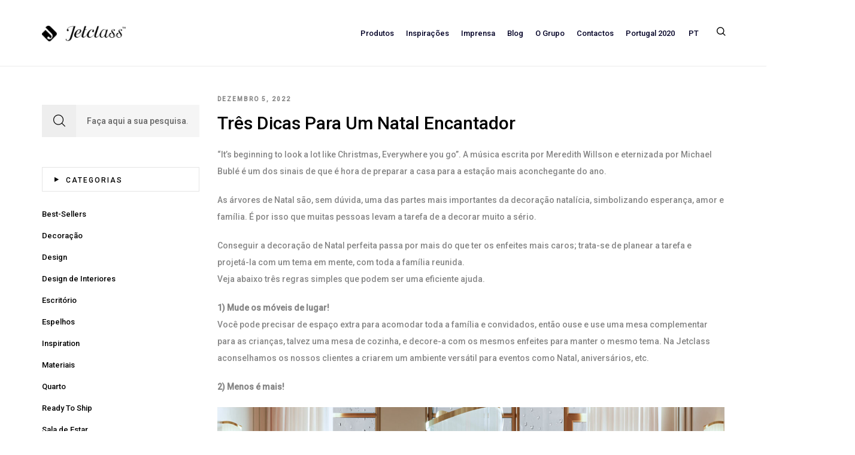

--- FILE ---
content_type: text/html; charset=UTF-8
request_url: https://www.jetclass.pt/tres-dicas-para-um-natal-encantador/
body_size: 18921
content:
<!DOCTYPE html><html lang="pt-pt" class="no-js no-svg"><head><meta charset="UTF-8"><meta name="viewport" content="width=device-width, initial-scale=1"><link rel="preload" href="https://www.jetclass.pt/wp-content/themes/cislen/assets/fonts/Flaticon.woff2" as="font" type="font/woff2" crossorigin><link rel="profile" href="https://gmpg.org/xfn/11"><link rel="stylesheet" href="https://use.fontawesome.com/releases/v5.15.4/css/all.css" integrity="sha384-DyZ88mC6Up2uqS4h/KRgHuoeGwBcD4Ng9SiP4dIRy0EXTlnuz47vAwmeGwVChigm" crossorigin="anonymous"/><link media="all" href="https://www.jetclass.pt/wp-content/cache/autoptimize/css/autoptimize_42365e0f7621ca31d5351e35013fcd1c.css" rel="stylesheet"><title>Três Dicas Para Um Natal Encantador &#x2d; Jetclass</title><link rel="alternate" hreflang="pt-pt" href="https://www.jetclass.pt/tres-dicas-para-um-natal-encantador/" /><link rel="alternate" hreflang="en" href="https://www.jetclass.pt/en/three-tips-for-an-enchanting-christmas-decoration/" /><link rel="alternate" hreflang="fr" href="https://www.jetclass.pt/fr/trois-suggestions-pour-une-decoration-noel-enchantee/" /><link rel="alternate" hreflang="x-default" href="https://www.jetclass.pt/tres-dicas-para-um-natal-encantador/" />  <script data-cfasync="false" data-pagespeed-no-defer>var gtm4wp_datalayer_name = "dataLayer";
	var dataLayer = dataLayer || [];</script> <meta name="robots" content="max-snippet:-1,max-image-preview:standard,max-video-preview:-1" /><meta name="description" content="Conseguir a decoração de Natal perfeita é mais do que ter os enfeites mais caros; trata&#x2d;se de planeá&#x2d;lo e projetá&#x2d;lo com um tema em mente, claro, com toda a família reunida." /><meta property="og:image" content="https://www.jetclass.pt/wp-content/uploads/2022/12/Three-Tips-for-an-Enchanting-Christmas-Jetclass-02.jpg" /><meta property="og:image:width" content="1080" /><meta property="og:image:height" content="836" /><meta property="og:image" content="https://www.jetclass.pt/wp-content/uploads/2022/12/Three-Tips-for-an-Enchanting-Christmas-Jetclass-01.jpg" /><meta property="og:locale" content="pt_PT" /><meta property="og:type" content="article" /><meta property="og:title" content="Três Dicas Para Um Natal Encantador &#x2d; Jetclass" /><meta property="og:description" content="Conseguir a decoração de Natal perfeita é mais do que ter os enfeites mais caros; trata&#x2d;se de planeá&#x2d;lo e projetá&#x2d;lo com um tema em mente, claro, com toda a família reunida." /><meta property="og:url" content="https://www.jetclass.pt/tres-dicas-para-um-natal-encantador/" /><meta property="og:site_name" content="Jetclass" /><meta property="og:updated_time" content="2022-12-05T17:24+00:00" /><meta property="article:published_time" content="2022-12-05T17:24+00:00" /><meta property="article:modified_time" content="2022-12-05T17:24+00:00" /><meta name="twitter:card" content="summary_large_image" /><meta name="twitter:title" content="Três Dicas Para Um Natal Encantador &#x2d; Jetclass" /><meta name="twitter:description" content="Conseguir a decoração de Natal perfeita é mais do que ter os enfeites mais caros; trata&#x2d;se de planeá&#x2d;lo e projetá&#x2d;lo com um tema em mente, claro, com toda a família reunida." /><meta name="twitter:image" content="https://www.jetclass.pt/wp-content/uploads/2022/12/Three-Tips-for-an-Enchanting-Christmas-Jetclass-02.jpg" /><link rel="canonical" href="https://www.jetclass.pt/tres-dicas-para-um-natal-encantador/" /> <script type="application/ld+json">{"@context":"https://schema.org","@type":"BreadcrumbList","itemListElement":[{"@type":"ListItem","position":1,"item":{"@id":"https://www.jetclass.pt/","name":"WELCOME TO JETCLASS: CRAFTING TIMELESS LUXURY"}},{"@type":"ListItem","position":2,"item":{"@id":"https://www.jetclass.pt/category/decoracao/","name":"Decora\u00e7\u00e3o"}},{"@type":"ListItem","position":3,"item":{"@id":"https://www.jetclass.pt/tres-dicas-para-um-natal-encantador/","name":"Tr\u00eas Dicas Para Um Natal Encantador"}}]}</script> <link rel='dns-prefetch' href='//www.googletagmanager.com' /><link rel='dns-prefetch' href='//s.w.org' /><link href='https://fonts.gstatic.com' crossorigin='anonymous' rel='preconnect' /><link rel='stylesheet' id='popup-maker-site-css'  href='https://www.jetclass.pt/wp-content/cache/autoptimize/css/autoptimize_single_a789c5462ec3cc2a457f39b94f512a7e.css?generated=1705671765'  media='all' /> <script type="text/template" id="tmpl-variation-template"><div class="woocommerce-variation-description">{{{ data.variation.variation_description }}}</div>
	<div class="woocommerce-variation-price">{{{ data.variation.price_html }}}</div>
	<div class="woocommerce-variation-availability">{{{ data.variation.availability_html }}}</div></script> <script type="text/template" id="tmpl-unavailable-variation-template"><p>Desculpe, este produto não está disponível. Por favor escolha uma combinação diferente.</p></script> <script  src='https://www.jetclass.pt/wp-includes/js/jquery/jquery.min.js' id='jquery-core-js'></script> <script  defer='defer' src='https://www.jetclass.pt/wp-includes/js/jquery/jquery-migrate.min.js' id='jquery-migrate-js'></script> <script type='text/javascript' id='wpml-cookie-js-extra'>var wpml_cookies = {"wp-wpml_current_language":{"value":"pt-pt","expires":1,"path":"\/"}};
var wpml_cookies = {"wp-wpml_current_language":{"value":"pt-pt","expires":1,"path":"\/"}};</script> <script  defer='defer' src='https://www.jetclass.pt/wp-content/cache/autoptimize/js/autoptimize_single_75f8808dbb8323b160d674092b26eb90.js' id='wpml-cookie-js'></script> <script type='text/javascript' id='google-analytics-opt-out-js-after'>var gaProperty = 'G-MS2P5FNZM5';
			var disableStr = 'ga-disable-' + gaProperty;
			if ( document.cookie.indexOf( disableStr + '=true' ) > -1 ) {
				window[disableStr] = true;
			}
			function gaOptout() {
				document.cookie = disableStr + '=true; expires=Thu, 31 Dec 2099 23:59:59 UTC; path=/';
				window[disableStr] = true;
			}</script> <script  async defer='defer' src='https://www.googletagmanager.com/gtag/js?id=G-MS2P5FNZM5' id='google-tag-manager-js'></script> <script  id='google-tag-manager-js-after'>window.dataLayer = window.dataLayer || [];
		function gtag(){dataLayer.push(arguments);}
		gtag('js', new Date());
		gtag('set', 'developer_id.dOGY3NW', true);

		gtag('config', 'G-MS2P5FNZM5', {
			'allow_google_signals': true,
			'link_attribution': true,
			'anonymize_ip': true,
			'linker':{
				'domains': [],
				'allow_incoming': true,
			},
			'custom_map': {
				'dimension1': 'logged_in'
			},
			'logged_in': 'no'
		} );</script> <script  defer='defer' src='//www.jetclass.pt/wp-content/plugins/sitepress-multilingual-cms/templates/language-switchers/legacy-dropdown/script.min.js' id='wpml-legacy-dropdown-0-js'></script> <script  defer='defer' src='https://www.jetclass.pt/wp-content/themes/cislen/assets/js/bootstrap.min.js' id='bootstrap-js'></script> <script  defer='defer' src='https://www.jetclass.pt/wp-content/themes/cislen/assets/js/owl.carousel.min.js' id='owl-carousel-js'></script> <script  defer='defer' src='https://www.jetclass.pt/wp-content/themes/cislen/assets/js/jquery.magnific-popup.min.js' id='magnific-popup-js'></script> <script  defer='defer' src='https://www.jetclass.pt/wp-content/themes/cislen/assets/js/jquery.scrollbar.min.js' id='scrollbar-js'></script> <script  defer='defer' src='https://www.jetclass.pt/wp-content/cache/autoptimize/js/autoptimize_single_24823208c60bfc2a92deaa50cbdc6c29.js' id='sticky-js'></script> <script  defer='defer' src='https://www.jetclass.pt/wp-content/cache/autoptimize/js/autoptimize_single_f6eccd44d13002452f69c0d9d198d3ab.js' id='countdown-js'></script> <script  defer='defer' src='https://www.jetclass.pt/wp-content/themes/cislen/assets/js/theia-sticky-sidebar.min.js' id='theia-sticky-sidebar-js'></script> <script  defer='defer' src='https://www.jetclass.pt/wp-content/themes/cislen/assets/js/threesixty.min.js' id='threesixty-js'></script> <script  defer='defer' src='https://www.jetclass.pt/wp-content/cache/autoptimize/js/autoptimize_single_15bdeff661c077a764f99cb3f651c1b1.js' id='slick-js'></script> <script  defer='defer' src='https://www.jetclass.pt/wp-content/cache/autoptimize/js/autoptimize_single_6540a4cdcb0468132537dbcd7df2b15c.js' id='video-background-js'></script> <script  defer='defer' src='https://www.jetclass.pt/wp-content/themes/cislen/assets/js/charming.min.js' id='charming-js'></script> <script  defer='defer' src='https://www.jetclass.pt/wp-content/themes/cislen/assets/js/TweenMax.min.js' id='tween-max-js'></script> <script  defer='defer' src='https://www.jetclass.pt/wp-content/themes/cislen/assets/js/jquery.lazy.min.js' id='jquery-lazy-js'></script> <script  defer='defer' src='https://www.jetclass.pt/wp-content/cache/autoptimize/js/autoptimize_single_ace00197c6e65cfdf56d07e223c68d26.js' id='custom-script-js'></script> <script type='text/javascript' id='wp-disable-css-lazy-load-js-extra'>var WpDisableAsyncLinks = {"wp-disable-font-awesome":"https:\/\/www.jetclass.pt\/wp-content\/themes\/cislen\/assets\/css\/font-awesome.min.css","wp-disable-google-fonts":"https:\/\/fonts.googleapis.com\/css?family=Poppins:100,300,400,500,600,700,800,900|Open%20Sans:300&subset=latin,latin-ext"};</script> <script  defer='defer' src='https://www.jetclass.pt/wp-content/plugins/wp-disable/js/css-lazy-load.min.js' id='wp-disable-css-lazy-load-js'></script> <link rel="alternate" type="application/json+oembed" href="https://www.jetclass.pt/wp-json/oembed/1.0/embed?url=https%3A%2F%2Fwww.jetclass.pt%2Ftres-dicas-para-um-natal-encantador%2F" /><link rel="alternate" type="text/xml+oembed" href="https://www.jetclass.pt/wp-json/oembed/1.0/embed?url=https%3A%2F%2Fwww.jetclass.pt%2Ftres-dicas-para-um-natal-encantador%2F&#038;format=xml" /><meta name="generator" content="WPML ver:4.6.3 stt:1,4,41;" /> <script type='text/javascript'>var VPData = {"__":{"couldnt_retrieve_vp":"Couldn't retrieve Visual Portfolio ID.","pswp_close":"Close (Esc)","pswp_share":"Share","pswp_fs":"Toggle fullscreen","pswp_zoom":"Zoom in\/out","pswp_prev":"Previous (arrow left)","pswp_next":"Next (arrow right)","pswp_share_fb":"Share on Facebook","pswp_share_tw":"Tweet","pswp_share_pin":"Pin it","fancybox_close":"Close","fancybox_next":"Next","fancybox_prev":"Previous","fancybox_error":"The requested content cannot be loaded. <br \/> Please try again later.","fancybox_play_start":"Start slideshow","fancybox_play_stop":"Pause slideshow","fancybox_full_screen":"Full screen","fancybox_thumbs":"Thumbnails","fancybox_download":"Download","fancybox_share":"Share","fancybox_zoom":"Zoom"},"settingsPopupGallery":{"enable_on_wordpress_images":false,"vendor":"fancybox","deep_linking":false,"deep_linking_url_to_share_images":false,"show_arrows":true,"show_counter":true,"show_zoom_button":true,"show_fullscreen_button":true,"show_share_button":true,"show_close_button":true,"show_thumbs":true,"show_download_button":false,"show_slideshow":false,"click_to_zoom":true},"screenSizes":[320,576,768,992,1200]};</script> <noscript><style type="text/css">.vp-portfolio__preloader-wrap{display:none}.vp-portfolio__items-wrap,.vp-portfolio__filter-wrap,.vp-portfolio__sort-wrap,.vp-portfolio__pagination-wrap{visibility:visible;opacity:1}.vp-portfolio__item .vp-portfolio__item-img noscript+img{display:none}.vp-portfolio__thumbnails-wrap{display:none}</style></noscript>  <script data-cfasync="false" data-pagespeed-no-defer type="text/javascript">var dataLayer_content = {"pageTitle":"Três Dicas Para Um Natal Encantador &#x2d; Jetclass","pagePostType":"post","pagePostType2":"single-post","pageCategory":["decoracao","design-de-interiores"],"pageAttributes":["decoracao","decoration","dicas","familia","natal"],"pagePostAuthor":"admin","postID":45942};
	dataLayer.push( dataLayer_content );</script> <script data-cfasync="false">(function(w,d,s,l,i){w[l]=w[l]||[];w[l].push({'gtm.start':
new Date().getTime(),event:'gtm.js'});var f=d.getElementsByTagName(s)[0],
j=d.createElement(s),dl=l!='dataLayer'?'&l='+l:'';j.async=true;j.src=
'//www.googletagmanager.com/gtm.'+'js?id='+i+dl;f.parentNode.insertBefore(j,f);
})(window,document,'script','dataLayer','GTM-K4WVQM7');</script>  <noscript><style>.woocommerce-product-gallery{ opacity: 1 !important; }</style></noscript> <script  type="text/javascript">!function(f,b,e,v,n,t,s){if(f.fbq)return;n=f.fbq=function(){n.callMethod?
					n.callMethod.apply(n,arguments):n.queue.push(arguments)};if(!f._fbq)f._fbq=n;
					n.push=n;n.loaded=!0;n.version='2.0';n.queue=[];t=b.createElement(e);t.async=!0;
					t.src=v;s=b.getElementsByTagName(e)[0];s.parentNode.insertBefore(t,s)}(window,
					document,'script','https://connect.facebook.net/en_US/fbevents.js');</script>  <script  type="text/javascript">fbq('init', '740371633846355', {}, {
    "agent": "woocommerce-7.5.1-3.0.18"
});

				fbq( 'track', 'PageView', {
    "source": "woocommerce",
    "version": "7.5.1",
    "pluginVersion": "3.0.18"
} );

				document.addEventListener( 'DOMContentLoaded', function() {
					jQuery && jQuery( function( $ ) {
						// Insert placeholder for events injected when a product is added to the cart through AJAX.
						$( document.body ).append( '<div class=\"wc-facebook-pixel-event-placeholder\"></div>' );
					} );
				}, false );</script> <meta name="generator" content="Powered by WPBakery Page Builder - drag and drop page builder for WordPress."/> <script>document.documentElement.classList.add(
                'vp-lazyload-enabled'
            );</script> <link rel="icon" href="https://www.jetclass.pt/wp-content/uploads/2020/04/cropped-logoJetclass-32x32.png" sizes="32x32" /><link rel="icon" href="https://www.jetclass.pt/wp-content/uploads/2020/04/cropped-logoJetclass-192x192.png" sizes="192x192" /><link rel="apple-touch-icon" href="https://www.jetclass.pt/wp-content/uploads/2020/04/cropped-logoJetclass-180x180.png" /><meta name="msapplication-TileImage" content="https://www.jetclass.pt/wp-content/uploads/2020/04/cropped-logoJetclass-270x270.png" /><meta name="generator" content="WooCommerce Product Filter - All in One WooCommerce Filter"/><style type="text/css" id="wp-custom-css">.post-info-layout1 .post-thumb, .post-info-layout1 > img {
    display:none;
}

.menu-item-language {
	top: -4px;
}

.jet-home-slider img {
	width: 100%;
}

.jet-home-slider .vc_inner {
	margin: 0 !important;
}

.social-item i.fa-twitter {
    background-size: cover;
    background-image: url(/wp-content/uploads/2023/09/x-twitter.webp);
    height: 15px;
    width: 15px;
	    top: 3px;
    background-position: center;
    position: relative;
}

.fa-twitter:before {
    display: none;
}

@media screen and (max-width:600px) {
	.jet-home-slider {
    margin-top: 50px;
}
	.container-search .search-results-wrap .product-item-search:last-child {
    width: 49.666667%;
}

}</style><noscript><style>.wpb_animate_when_almost_visible { opacity: 1; }</style></noscript></head><body class="post-template-default single single-post postid-45942 single-format-standard theme-cislen woocommerce-no-js wri-woocommerce-item-columns-4 -1.0.0.1566873733 cislen-none-mobile-device wpb-js-composer js-comp-ver-6.2.0 vc_responsive"><div id="page-wrapper"
 class="page-wrapper  wrapper_menu-sticky   single-layout1  "> <a href="javascript:void(0);" class="body-overlay"></a><div class="sidebar-canvas-overlay"></div><div id="box-mobile-menu" class="box-mobile-menu full-height"> <a href="javascript:void(0);" id="back-menu" class="back-menu"><i class="pe-7s-angle-left"></i></a> <span class="box-title">Menu</span> <a href="javascript:void(0);" class="close-menu"><i class="pe-7s-close"></i></a><div class="box-inner"></div></div><header id="header"
 class="site-header header style-02  menu-sticky-smart header-pos-absolute"><div class="header-main-inner"><div class="header-wrap"
 style="background-color: rgba(255,255,255,1); color: #020026;"><div class="header-wrap-stick"><div class="header-position" style="background-color: rgba(255,255,255,1);"><div class="container"><div class="main-menu-wrapper"></div><div class="row row-table"><div class="header-left col-md-3 col-sm-3"><div class="header-logo"><div class="logo"> <a href="https://www.jetclass.pt/"><img style="width:140px" alt="Jetclass" src="https://www.jetclass.pt/wp-content/uploads/2020/04/logoJetclass.png" class="_rw" /></a></div></div></div><div class="header-center col-sm-6 col-md-6"><div class="main-header horizon-menu"><nav class="main-navigation"><ul id="menu-main-menu" class="clone-main-menu cislen-nav main-menu"><li id="menu-item-6609" class="menu-item menu-item-type-custom menu-item-object-custom menu-item-has-children menu-item-6609 parent"><a title="Produtos" href="https://www.jetclass.pt/produtos/">Produtos</a><span class="toggle-submenu"></span><ul role="menu" class=" submenu"><li id="menu-item-8374" class="menu-item menu-item-type-taxonomy menu-item-object-product_cat menu-item-8374"><a title="Estofo" href="https://www.jetclass.pt/categoria-produto/estofo/">Estofo</a></li><li id="menu-item-8376" class="menu-item menu-item-type-taxonomy menu-item-object-product_cat menu-item-8376"><a title="Mesas" href="https://www.jetclass.pt/categoria-produto/mesas/">Mesas</a></li><li id="menu-item-8372" class="menu-item menu-item-type-taxonomy menu-item-object-product_cat menu-item-8372"><a title="Armários" href="https://www.jetclass.pt/categoria-produto/armarios/">Armários</a></li><li id="menu-item-8377" class="menu-item menu-item-type-taxonomy menu-item-object-product_cat menu-item-8377"><a title="Quarto" href="https://www.jetclass.pt/categoria-produto/quartos/">Quarto</a></li><li id="menu-item-8371" class="menu-item menu-item-type-taxonomy menu-item-object-product_cat menu-item-8371"><a title="Acessórios &amp; Decor" href="https://www.jetclass.pt/categoria-produto/acessorios-decor/">Acessórios &amp; Decor</a></li><li id="menu-item-8373" class="menu-item menu-item-type-taxonomy menu-item-object-product_cat menu-item-8373"><a title="Espelhos" href="https://www.jetclass.pt/categoria-produto/espelhos/">Espelhos</a></li></ul></li><li id="menu-item-6610" class="menu-item menu-item-type-custom menu-item-object-custom menu-item-has-children menu-item-6610 parent"><a title="Inspirações" href="https://www.jetclass.pt/inspiracoes/">Inspirações</a><span class="toggle-submenu"></span><ul role="menu" class=" submenu"><li id="menu-item-53914" class="menu-item menu-item-type-post_type menu-item-object-page menu-item-53914"><a title="Sala de Estar" href="https://www.jetclass.pt/inspiracoes/sala-de-estar/">Sala de Estar</a></li><li id="menu-item-53933" class="menu-item menu-item-type-post_type menu-item-object-page menu-item-53933"><a title="Sala de Jantar" href="https://www.jetclass.pt/inspiracoes/sala-de-jantar/">Sala de Jantar</a></li><li id="menu-item-53940" class="menu-item menu-item-type-post_type menu-item-object-page menu-item-53940"><a title="Leitura" href="https://www.jetclass.pt/inspiracoes/leitura/">Leitura</a></li><li id="menu-item-53939" class="menu-item menu-item-type-post_type menu-item-object-page menu-item-53939"><a title="Bar" href="https://www.jetclass.pt/inspiracoes/bar/">Bar</a></li><li id="menu-item-53941" class="menu-item menu-item-type-post_type menu-item-object-page menu-item-53941"><a title="Escritório" href="https://www.jetclass.pt/inspiracoes/escritorio/">Escritório</a></li><li id="menu-item-53945" class="menu-item menu-item-type-post_type menu-item-object-page menu-item-53945"><a title="Entrada" href="https://www.jetclass.pt/inspiracoes/entrada/">Entrada</a></li><li id="menu-item-53946" class="menu-item menu-item-type-post_type menu-item-object-page menu-item-53946"><a title="Hotelaria" href="https://www.jetclass.pt/inspiracoes/hotelaria/">Hotelaria</a></li><li id="menu-item-53935" class="menu-item menu-item-type-post_type menu-item-object-page menu-item-53935"><a title="Quarto" href="https://www.jetclass.pt/inspiracoes/quarto/">Quarto</a></li></ul></li><li id="menu-item-6611" class="menu-item menu-item-type-custom menu-item-object-custom menu-item-6611"><a title="Imprensa" href="https://www.jetclass.pt/imprensa">Imprensa</a></li><li id="menu-item-14841" class="menu-item menu-item-type-post_type menu-item-object-page current_page_parent menu-item-14841"><a title="Blog" href="https://www.jetclass.pt/blog/">Blog</a></li><li id="menu-item-6613" class="menu-item menu-item-type-custom menu-item-object-custom menu-item-6613"><a title="O Grupo" target="_blank" href="https://jetclassgroup.com/">O Grupo</a></li><li id="menu-item-6614" class="menu-item menu-item-type-custom menu-item-object-custom menu-item-6614"><a title="Contactos" href="https://www.jetclass.pt/contactos/">Contactos</a></li><li id="menu-item-16201" class="menu-item menu-item-type-custom menu-item-object-custom menu-item-has-children menu-item-16201 parent"><a title="Portugal 2020" href="#">Portugal 2020</a><span class="toggle-submenu"></span><ul role="menu" class=" submenu"><li id="menu-item-16200" class="menu-item menu-item-type-custom menu-item-object-custom menu-item-16200"><a title="Compete 2020" target="_blank" href="https://www.jetclass.pt/wp-content/uploads/2021/05/FICHA-DE-PROJETO-COMPETE-2020-Jetclass.pdf">Compete 2020</a></li><li id="menu-item-19501" class="menu-item menu-item-type-custom menu-item-object-custom menu-item-19501"><a title="Norte 2020" href="https://www.jetclass.pt/wp-content/uploads/2021/04/FICHA-DE-PROJETO-NORTE-2020-1600-JETCLASS.pdf">Norte 2020</a></li></ul></li><li id="menu-item-wpml-ls-160-pt-pt" class="menu-item-language menu-item-language-current menu-item wpml-ls-slot-160 wpml-ls-item wpml-ls-item-pt-pt wpml-ls-current-language wpml-ls-menu-item wpml-ls-first-item menu-item-type-wpml_ls_menu_item menu-item-object-wpml_ls_menu_item menu-item-has-children menu-item-wpml-ls-160-pt-pt parent"><a title="
&lt;span class=&quot;wpml-ls-native&quot; lang=&quot;pt-pt&quot;&gt;PT&lt;/span&gt;" href="https://www.jetclass.pt/tres-dicas-para-um-natal-encantador/"><span class="glyphicon PT"></span>&nbsp;<span class="wpml-ls-native" lang="pt-pt">PT</span></a><span class="toggle-submenu"></span><ul role="menu" class=" submenu"><li id="menu-item-wpml-ls-160-en" class="menu-item-language menu-item wpml-ls-slot-160 wpml-ls-item wpml-ls-item-en wpml-ls-menu-item menu-item-type-wpml_ls_menu_item menu-item-object-wpml_ls_menu_item menu-item-wpml-ls-160-en"><a title="
&lt;span class=&quot;wpml-ls-native&quot; lang=&quot;en&quot;&gt;EN&lt;/span&gt;" href="https://www.jetclass.pt/en/three-tips-for-an-enchanting-christmas-decoration/"><span class="glyphicon EN"></span>&nbsp;<span class="wpml-ls-native" lang="en">EN</span></a></li><li id="menu-item-wpml-ls-160-fr" class="menu-item-language menu-item wpml-ls-slot-160 wpml-ls-item wpml-ls-item-fr wpml-ls-menu-item wpml-ls-last-item menu-item-type-wpml_ls_menu_item menu-item-object-wpml_ls_menu_item menu-item-wpml-ls-160-fr"><a title="
&lt;span class=&quot;wpml-ls-native&quot; lang=&quot;fr&quot;&gt;FR&lt;/span&gt;" href="https://www.jetclass.pt/fr/trois-suggestions-pour-une-decoration-noel-enchantee/"><span class="glyphicon FR"></span>&nbsp;<span class="wpml-ls-native" lang="fr">FR</span></a></li></ul></li></ul></nav></div></div><div class="header-control-right col-md-3 col-sm-3"><div class="header-control-wrap"><div class="header-search-box"><div class="search-block"> <a href="#" class="search-icon"><span class="flaticon-magnifying-glass icon"></span></a><div class="instant-search-modal"><div class="instant-search-wrap"><div class="instant-search-close"> <span class="flaticon-cancel"></span></div><form autocomplete="off" method="get" class="search-form instant-search"
 action="https://www.jetclass.pt/"><div class="search-fields"><div class="search-input"> <span class="reset-instant-search-wrap"></span> <input type="search" class="search-field"
 placeholder="Searching for ..." value="" name="s"> <input type="hidden" name="post_type" value="product"> <button type="submit" class="search-submit"><span class="flaticon-magnifying-glass"></span> </button> <input type="hidden" name="lang" value="en"><div class="search-results-container search-results-croll scrollbar-macosx"><div class="search-results-container-inner"></div></div></div></div></form></div></div></div></div><div class="currency-language-wrap"><ul class="currency-language"><li class="menu-item menu-item-has-children switcher-language dropdown"> <a role="button" href="#" class="switcher-trigger language-toggle" data-toggle="dropdown"> <img class="switcher-flag icon" alt="flag"
 src="https://www.jetclass.pt/wp-content/plugins/sitepress-multilingual-cms/res/flags/pt-pt.png"/> <span class="screen-reader-text">Portuguese, Portugal</span> </a><ul class="submenu"><li class="switcher-option"> <a href="https://www.jetclass.pt/tres-dicas-para-um-natal-encantador/"> <img class="switcher-flag icon" alt="flag"
 src="https://www.jetclass.pt/wp-content/plugins/sitepress-multilingual-cms/res/flags/pt-pt.png"/> <span class="language-native_name">PT</span> </a></li><li class="switcher-option"> <a href="https://www.jetclass.pt/en/three-tips-for-an-enchanting-christmas-decoration/"> <img class="switcher-flag icon" alt="flag"
 src="https://www.jetclass.pt/wp-content/plugins/sitepress-multilingual-cms/res/flags/en.png"/> <span class="language-native_name">EN</span> </a></li><li class="switcher-option"> <a href="https://www.jetclass.pt/fr/trois-suggestions-pour-une-decoration-noel-enchantee/"> <img class="switcher-flag icon" alt="flag"
 src="https://www.jetclass.pt/wp-content/plugins/sitepress-multilingual-cms/res/flags/fr.png"/> <span class="language-native_name">FR</span> </a></li></ul></li></ul></div><div class="block-account"> <a href="#login-popup" data-effect="mfp-zoom-in" class="acc-popup"> <span> <span class="flaticon-profile"></span> <span class="title-acc">Login</span> </span> </a></div><div class="cislen-minicart mini-cart-dropdown"> <a href="javascript:void(0);" class="minicart-canvas-overlay"></a> <span class="mini-cart-icon"> <span class="flaticon-cart"></span> <span class="minicart-number">0</span> </span><div class="minicart-content-wrap shopcart-empty"><div class="minicart-content-inner"><h3 class="minicart-title"> Your Cart</h3><div class="minicart-list-items"><div class="empty-wrap"><div class="empty-title">No products in the cart.</div> <a href="https://www.jetclass.pt/loja/"
 class="to-cart">Start shopping</a></div></div></div></div></div> <a class="menu-bar mobile-navigation" href="javascript:void(0)"> <span class="menu-btn-icon"> <span style="color: #020026;"></span> <span style="color: #020026;"></span> <span style="color: #020026;"></span> </span> </a></div></div></div></div></div></div></div></div><div class="header-action-res" style="background-color: rgba(255,255,255,1); color: #020026;"><div class="meta-woo"> <a class="menu-bar mobile-navigation" href="javascript:void(0)"> <span class="menu-btn-icon"> <span style="color: #020026;"></span> <span style="color: #020026;"></span> <span style="color: #020026;"></span> </span> </a><div class="search-block"> <a href="#" class="search-icon"><span class="flaticon-magnifying-glass icon"></span></a><div class="instant-search-modal"><div class="instant-search-wrap"><div class="instant-search-close"> <span class="flaticon-cancel"></span></div><form autocomplete="off" method="get" class="search-form instant-search"
 action="https://www.jetclass.pt/"><div class="search-fields"><div class="search-input"> <span class="reset-instant-search-wrap"></span> <input type="search" class="search-field"
 placeholder="Searching for ..." value="" name="s"> <input type="hidden" name="post_type" value="product"> <button type="submit" class="search-submit"><span class="flaticon-magnifying-glass"></span> </button> <input type="hidden" name="lang" value="en"><div class="search-results-container search-results-croll scrollbar-macosx"><div class="search-results-container-inner"></div></div></div></div></form></div></div></div></div><div class="logo"> <a href="https://www.jetclass.pt/"><img style="width:140px" alt="Jetclass" src="https://www.jetclass.pt/wp-content/uploads/2020/04/logoJetclass.png" class="_rw" /></a></div><div class="acction-right"><div class="block-account"> <a href="#login-popup" data-effect="mfp-zoom-in" class="acc-popup"> <span> <span class="flaticon-profile"></span> <span class="title-acc">Login</span> </span> </a></div><div class="cislen-minicart mini-cart-dropdown"> <a href="javascript:void(0);" class="minicart-canvas-overlay"></a> <span class="mini-cart-icon"> <span class="flaticon-cart"></span> <span class="minicart-number">0</span> </span><div class="minicart-content-wrap shopcart-empty"><div class="minicart-content-inner"><h3 class="minicart-title"> Your Cart</h3><div class="minicart-list-items"><div class="empty-wrap"><div class="empty-title">No products in the cart.</div> <a href="https://www.jetclass.pt/loja/"
 class="to-cart">Start shopping</a></div></div></div></div></div></div></div></header><div class="single-container left-sidebar has-sidebar" style="max-width: 1400px;"><div class="container"><div class="row"><div class="cislen-breadcrumb"><div role="navigation" aria-label="Breadcrumbs" class="breadcrumb-trail breadcrumbs"><ul class="trail-items breadcrumb" itemscope itemtype="http://schema.org/BreadcrumbList"><li itemprop="itemListElement" itemscope itemtype="http://schema.org/ListItem" class="trail-item trail-begin"><a href="https://www.jetclass.pt" rel="home"><span itemprop="name">Home</span></a><meta itemprop="position" content="1" /></li><li itemprop="itemListElement" itemscope itemtype="http://schema.org/ListItem" class="trail-item"><a href="https://www.jetclass.pt/category/decoracao/"><span itemprop="name">Decoração</span></a><meta itemprop="position" content="2" /></li><li itemprop="itemListElement" itemscope itemtype="http://schema.org/ListItem" class="trail-item trail-end active"><span itemprop="name">Três Dicas Para Um Natal Encantador</span><meta itemprop="position" content="3" /></li></ul></div></div><div class="main-single-content col-lg-9 col-md-9 col-sm-8 col-xs-12"><div class="post-info-layout1"> <img class="fami-img fami-lazy lazy attachment-post-thumbnail wp-post-image" width="" height="" src="https://www.jetclass.pt/wp-content/themes/cislen/assets/images/noimage/no_image_transparent-autoxauto.png" data-src="" alt="" title="" /> <span class="post-date"> Dezembro 5, 2022</span><h2 class="post-title">Três Dicas Para Um Natal Encantador</h2></div><article class="post-item post-single post-45942 post type-post status-publish format-standard has-post-thumbnail hentry category-decoracao category-design-de-interiores tag-decoracao tag-decoration tag-dicas tag-familia tag-natal"><div class="post-info"><div class="post-content"><div class="wri_content_clear_both"><div class="wri_content_clear_both"><p>&#8220;It&#8217;s beginning to look a lot like Christmas, Everywhere you go&#8221;. A música escrita por Meredith Willson e eternizada por Michael Bublé é um dos sinais de que é hora de preparar a casa para a estação mais aconchegante do ano.</p><p>As árvores de Natal são, sem dúvida, uma das partes mais importantes da decoração natalícia, simbolizando esperança, amor e família. É por isso que muitas pessoas levam a tarefa de a decorar muito a sério.</p><p>Conseguir a decoração de Natal perfeita passa por mais do que ter os enfeites mais caros; trata-se de planear a tarefa e projetá-la com um tema em mente, com toda a família reunida.<br /> Veja abaixo três regras simples que podem ser uma eficiente ajuda.</p><p><strong>1) Mude os móveis de lugar!</strong><br /> Você pode precisar de espaço extra para acomodar toda a família e convidados, então ouse e use uma mesa complementar para as crianças, talvez uma mesa de cozinha, e decore-a com os mesmos enfeites para manter o mesmo tema. Na Jetclass aconselhamos os nossos clientes a criarem um ambiente versátil para eventos como Natal, aniversários, etc.</p><p><strong>2) Menos é mais!</strong></p><p style="text-align: center;"><img class=" wp-image-45881 aligncenter" src="https://www.jetclass.pt/wp-content/uploads/2022/12/Three-Tips-for-an-Enchanting-Christmas-Jetclass-01.jpg" alt="" width="1165" height="971" srcset="https://www.jetclass.pt/wp-content/uploads/2022/12/Three-Tips-for-an-Enchanting-Christmas-Jetclass-01.jpg 1296w, https://www.jetclass.pt/wp-content/uploads/2022/12/Three-Tips-for-an-Enchanting-Christmas-Jetclass-01-300x250.jpg 300w, https://www.jetclass.pt/wp-content/uploads/2022/12/Three-Tips-for-an-Enchanting-Christmas-Jetclass-01-1024x853.jpg 1024w, https://www.jetclass.pt/wp-content/uploads/2022/12/Three-Tips-for-an-Enchanting-Christmas-Jetclass-01-768x640.jpg 768w, https://www.jetclass.pt/wp-content/uploads/2022/12/Three-Tips-for-an-Enchanting-Christmas-Jetclass-01-500x417.jpg 500w, https://www.jetclass.pt/wp-content/uploads/2022/12/Three-Tips-for-an-Enchanting-Christmas-Jetclass-01-800x667.jpg 800w, https://www.jetclass.pt/wp-content/uploads/2022/12/Three-Tips-for-an-Enchanting-Christmas-Jetclass-01-1280x1067.jpg 1280w, https://www.jetclass.pt/wp-content/uploads/2022/12/Three-Tips-for-an-Enchanting-Christmas-Jetclass-01-700x583.jpg 700w" sizes="(max-width: 1165px) 100vw, 1165px" /><em>Créditos: Jetclass</em></p><p style="text-align: left;">Preparar a paleta de cores, os enfeites e os espaços a serem decorados é fundamental para não errar na quantidade de enfeites. Isso também ajudará a manter o orçamento mais baixo.</p><p>Decorações exageradas desviam a atenção do que é realmente importante nos eventos natalícios, a comida!</p><p><strong>3) Aqueça o ambiente!</strong></p><p style="text-align: center;"><img loading="lazy" class=" wp-image-45884 aligncenter" src="https://www.jetclass.pt/wp-content/uploads/2022/12/Three-Tips-for-an-Enchanting-Christmas-Jetclass-02.jpg" alt="" width="1165" height="902" srcset="https://www.jetclass.pt/wp-content/uploads/2022/12/Three-Tips-for-an-Enchanting-Christmas-Jetclass-02.jpg 1080w, https://www.jetclass.pt/wp-content/uploads/2022/12/Three-Tips-for-an-Enchanting-Christmas-Jetclass-02-300x232.jpg 300w, https://www.jetclass.pt/wp-content/uploads/2022/12/Three-Tips-for-an-Enchanting-Christmas-Jetclass-02-1024x793.jpg 1024w, https://www.jetclass.pt/wp-content/uploads/2022/12/Three-Tips-for-an-Enchanting-Christmas-Jetclass-02-768x594.jpg 768w, https://www.jetclass.pt/wp-content/uploads/2022/12/Three-Tips-for-an-Enchanting-Christmas-Jetclass-02-500x387.jpg 500w, https://www.jetclass.pt/wp-content/uploads/2022/12/Three-Tips-for-an-Enchanting-Christmas-Jetclass-02-800x619.jpg 800w, https://www.jetclass.pt/wp-content/uploads/2022/12/Three-Tips-for-an-Enchanting-Christmas-Jetclass-02-700x542.jpg 700w" sizes="(max-width: 1165px) 100vw, 1165px" /><em>Créditos: Shape&amp;Form</em></p><p>Estar perto da árvore de Natal torna o ambiente mais aconchegante e caloroso. É aqui que as crianças passam a maior parte do tempo a brincar com os brinquedos novos e a divertirem-se com a família e amigos. Será também um ótimo espaço para tomar um café ou um digestivo depois do jantar.</p><p>Por último mas não menos importante, <strong>DIVIRTA-SE!</strong></p></div></div></div></div><h3 class="related-posts-title">Related Posts</h3><div class="cislen-blog style-01 cislen-related-posts-wrap"><div class="owl-carousel" data-autoplay="false" data-nav="false" data-dots="true" data-loop="false"
 data-margin="30" data-responsive="{&quot;0&quot;:{&quot;items&quot;:1},&quot;480&quot;:{&quot;items&quot;:2},&quot;768&quot;:{&quot;items&quot;:&quot;2&quot;},&quot;992&quot;:{&quot;items&quot;:3},&quot;1200&quot;:{&quot;items&quot;:3},&quot;1500&quot;:{&quot;items&quot;:3}}"><div class="blog-item equal-elem post-52792 post type-post status-publish format-standard has-post-thumbnail hentry category-decoracao category-design category-design-de-interiores category-sem-categoria tag-arquitetura-interiores tag-decoracao tag-decoracao-casa tag-decoracao-de-quarto tag-decoration tag-design-de-interiores-2 tag-design-de-interiores tag-feira tag-mobiliario-vintage tag-mobiliario-vintage-2 tag-pantone tag-tecidos tag-tecidos-2 tag-tendencias-de-decoracao tag-tendencias-de-decoracao-2"><div class="blog-thumb"> <a class="blog-date-onthumb" href="https://www.jetclass.pt/uma-viagem-pelo-design-de-excelencia-o-legado-da-jetclass-no-salone-del-mobile/"> <span class="time-date">17</span> <span class="time-month">Abr</span> </a> <a href="https://www.jetclass.pt/uma-viagem-pelo-design-de-excelencia-o-legado-da-jetclass-no-salone-del-mobile/"> <img class="fami-img fami-lazy lazy attachment-post-thumbnail wp-post-image" width="435" height="470" src="https://www.jetclass.pt/wp-content/themes/cislen/assets/images/noimage/no_image_transparent-435x470.png" data-src="https://www.jetclass.pt/wp-content/uploads/2024/04/15-435x470.png" alt="Uma Viagem pelo Design de Excelência: o Legado da Jetclass no Salone del Mobile" title="" /> </a></div><div class="blog-info"><h2 class="blog-title"><a href="https://www.jetclass.pt/uma-viagem-pelo-design-de-excelencia-o-legado-da-jetclass-no-salone-del-mobile/">Uma Viagem pelo Design de Excelência: o Legado da Jetclass no Salone del Mobile</a></h2><div class="blog-content"> Entre no mundo de inovação do design e criatividade embarcando numa viagem ilustrada pela história...</div> <a class="blog-readmore" href="https://www.jetclass.pt/uma-viagem-pelo-design-de-excelencia-o-legado-da-jetclass-no-salone-del-mobile/">Continue reading</a></div></div><div class="blog-item equal-elem post-53005 post type-post status-publish format-standard has-post-thumbnail hentry category-decoracao category-design category-design-de-interiores category-materiais tag-craftsmanship-2 tag-customization-2 tag-decoracao tag-decoracao-de-interiores tag-decoration tag-finish-selection-2 tag-finishes-2 tag-handmade-2 tag-home-decore-2 tag-ideias-de-decoracao tag-jetclass-2 tag-materials-2 tag-portfolio-2"><div class="blog-thumb"> <a class="blog-date-onthumb" href="https://www.jetclass.pt/descobrir-o-glamour-explore-os-sofisticados-materiais-e-acabamentos-jetclass/"> <span class="time-date">12</span> <span class="time-month">Abr</span> </a> <a href="https://www.jetclass.pt/descobrir-o-glamour-explore-os-sofisticados-materiais-e-acabamentos-jetclass/"> <img class="fami-img fami-lazy lazy attachment-post-thumbnail wp-post-image" width="435" height="470" src="https://www.jetclass.pt/wp-content/themes/cislen/assets/images/noimage/no_image_transparent-435x470.png" data-src="https://www.jetclass.pt/wp-content/uploads/2024/04/12-435x470.png" alt="Descobrir o Glamour: Explore os Sofisticados Materiais e Acabamentos Jetclass" title="" /> </a></div><div class="blog-info"><h2 class="blog-title"><a href="https://www.jetclass.pt/descobrir-o-glamour-explore-os-sofisticados-materiais-e-acabamentos-jetclass/">Descobrir o Glamour: Explore os Sofisticados Materiais e Acabamentos Jetclass</a></h2><div class="blog-content"> Entre no mundo de luxo com os acabamentos únicos do mobiliário Jetclass, onde a sofisticação...</div> <a class="blog-readmore" href="https://www.jetclass.pt/descobrir-o-glamour-explore-os-sofisticados-materiais-e-acabamentos-jetclass/">Continue reading</a></div></div><div class="blog-item equal-elem post-52493 post type-post status-publish format-standard has-post-thumbnail hentry category-decoracao category-materiais category-sem-categoria tag-acessorios-sala-de-estar tag-decoracao tag-decoracao-de-interiores tag-decoracao-de-quarto tag-decoracao-de-sala tag-decoracao-excentrica tag-design-de-interiores tag-espelhos-decorativos tag-hospitality tag-mobiliario-vintage tag-palace tag-projetos-de-decoracao"><div class="blog-thumb"> <a class="blog-date-onthumb" href="https://www.jetclass.pt/entre-no-mundo-da-nobreza-o-palacete-silva-monteiro-foi-transformado-num-refugio-de-elegancia/"> <span class="time-date">09</span> <span class="time-month">Abr</span> </a> <a href="https://www.jetclass.pt/entre-no-mundo-da-nobreza-o-palacete-silva-monteiro-foi-transformado-num-refugio-de-elegancia/"> <img class="fami-img fami-lazy lazy attachment-post-thumbnail wp-post-image" width="435" height="470" src="https://www.jetclass.pt/wp-content/themes/cislen/assets/images/noimage/no_image_transparent-435x470.png" data-src="https://www.jetclass.pt/wp-content/uploads/2024/04/Facebook4-435x470.jpg" alt="Entre no Mundo da Nobreza: o Palacete Silva Monteiro foi transformado num Refúgio de Elegância" title="" /> </a></div><div class="blog-info"><h2 class="blog-title"><a href="https://www.jetclass.pt/entre-no-mundo-da-nobreza-o-palacete-silva-monteiro-foi-transformado-num-refugio-de-elegancia/">Entre no Mundo da Nobreza: o Palacete Silva Monteiro foi transformado num Refúgio de Elegância</a></h2><div class="blog-content"> Experiencie a opulência do encanto da nobreza histórica do Palacete Silva Monteiro que acaba de...</div> <a class="blog-readmore" href="https://www.jetclass.pt/entre-no-mundo-da-nobreza-o-palacete-silva-monteiro-foi-transformado-num-refugio-de-elegancia/">Continue reading</a></div></div><div class="blog-item equal-elem post-46227 post type-post status-publish format-standard has-post-thumbnail hentry category-decoracao category-design category-design-de-interiores category-materiais tag-cor-do-ano tag-decoracao tag-pantone tag-viva-magenta"><div class="blog-thumb"> <a class="blog-date-onthumb" href="https://www.jetclass.pt/viva-magenta-pantone-cor-do-ano-2023/"> <span class="time-date">15</span> <span class="time-month">Dez</span> </a> <a href="https://www.jetclass.pt/viva-magenta-pantone-cor-do-ano-2023/"> <img class="fami-img fami-lazy lazy attachment-post-thumbnail wp-post-image" width="435" height="470" src="https://www.jetclass.pt/wp-content/themes/cislen/assets/images/noimage/no_image_transparent-435x470.png" data-src="https://www.jetclass.pt/wp-content/uploads/2022/12/Viva-Magenta-Fashion-435x470.jpg" alt="Viva Magenta &#8211; Pantone Cor do Ano 2023" title="" /> </a></div><div class="blog-info"><h2 class="blog-title"><a href="https://www.jetclass.pt/viva-magenta-pantone-cor-do-ano-2023/">Viva Magenta &#8211; Pantone Cor do Ano 2023</a></h2><div class="blog-content"> A cor Pantone do ano, Viva Magenta 18-1750, exala energia e vitalidade. É um tom...</div> <a class="blog-readmore" href="https://www.jetclass.pt/viva-magenta-pantone-cor-do-ano-2023/">Continue reading</a></div></div><div class="blog-item equal-elem post-38597 post type-post status-publish format-standard has-post-thumbnail hentry category-decoracao category-design-de-interiores category-materiais tag-carvalho tag-cocooning tag-decoracao tag-design-de-interiores tag-madeira tag-materiais tag-natureza tag-nogueira tag-olho-de-perdiz tag-pau-ferro tag-slow-fashion"><div class="blog-thumb"> <a class="blog-date-onthumb" href="https://www.jetclass.pt/tendencia-de-design-de-interiores-2022-madeira/"> <span class="time-date">18</span> <span class="time-month">Mar</span> </a> <a href="https://www.jetclass.pt/tendencia-de-design-de-interiores-2022-madeira/"> <img class="fami-img fami-lazy lazy attachment-post-thumbnail wp-post-image" width="435" height="400" src="https://www.jetclass.pt/wp-content/themes/cislen/assets/images/noimage/no_image_transparent-435x400.png" data-src="https://www.jetclass.pt/wp-content/uploads/2022/03/tendencia-design-de-interiores-2022-imagem-de-capa-435x400.jpg" alt="Materiais Tendência de Design de Interiores 2022: Madeira" title="" /> </a></div><div class="blog-info"><h2 class="blog-title"><a href="https://www.jetclass.pt/tendencia-de-design-de-interiores-2022-madeira/">Materiais Tendência de Design de Interiores 2022: Madeira</a></h2><div class="blog-content"> Desde há muito que a madeira está presente no design de interiores, ou não tivesse...</div> <a class="blog-readmore" href="https://www.jetclass.pt/tendencia-de-design-de-interiores-2022-madeira/">Continue reading</a></div></div></div></div></article><div class="single-post-nav"><div class="post-previous"> <a href="https://www.jetclass.pt/fora-do-escritorio-produtos-da-jetclass-que-vao-melhorar-a-sua-decoracao-de-home-office/"> <i class="fa fa-angle-left"></i><h4>Fora Do Escritório &#8211; Produtos da Jetclass que vão Melhorar a sua Decoração de Home office</h4> <span>Previous</span> </a></div><div class="post-next"> <a href="https://www.jetclass.pt/viva-magenta-pantone-cor-do-ano-2023/"> <i class="fa fa-angle-right"></i><h4>Viva Magenta &#8211; Pantone Cor do Ano 2023</h4> <span>Next</span> </a></div></div></div><div class="sidebar col-lg-3 col-md-3 col-sm-4 col-xs-12 "><div id="widget-area" class="widget-area sidebar-blog"><div id="search-2" class="widget widget_search"><h2 class="widgettitle">Search<span class="arow"></span></h2><form role="search" method="get" id="searchform" class="searchform" action="https://www.jetclass.pt/" ><div class="cislen-searchform"><label class="screen-reader-text" for="s">Search for:</label> <input type="text" value="" placeholder="Enter your keywords..." name="s" id="s" /> <button type="submit"><span class="flaticon-magnifying-glass icons"></span></button></div></form></div><div id="categories-5" class="widget widget_categories"><h2 class="widgettitle">Categorias<span class="arow"></span></h2><ul><li class="cat-item cat-item-11505"><a href="https://www.jetclass.pt/category/accessories-2/">Accessories</a></li><li class="cat-item cat-item-11599"><a href="https://www.jetclass.pt/category/best-sellers-2/">Best-Sellers</a></li><li class="cat-item cat-item-2461"><a href="https://www.jetclass.pt/category/decoracao/">Decoração</a></li><li class="cat-item cat-item-66"><a href="https://www.jetclass.pt/category/design/">Design</a></li><li class="cat-item cat-item-4810"><a href="https://www.jetclass.pt/category/design-de-interiores/">Design de Interiores</a></li><li class="cat-item cat-item-2462"><a href="https://www.jetclass.pt/category/escritorio/">Escritório</a></li><li class="cat-item cat-item-4307"><a href="https://www.jetclass.pt/category/espelhos/">Espelhos</a></li><li class="cat-item cat-item-11506"><a href="https://www.jetclass.pt/category/inspiration-2/">Inspiration</a></li><li class="cat-item cat-item-2635"><a href="https://www.jetclass.pt/category/materiais/">Materiais</a></li><li class="cat-item cat-item-5617"><a href="https://www.jetclass.pt/category/quarto/">Quarto</a></li><li class="cat-item cat-item-11600"><a href="https://www.jetclass.pt/category/ready-to-ship-2/">Ready To Ship</a></li><li class="cat-item cat-item-3604"><a href="https://www.jetclass.pt/category/sala-de-estar/">Sala de Estar</a></li><li class="cat-item cat-item-1"><a href="https://www.jetclass.pt/category/sem-categoria/">Sem categoria</a></li><li class="cat-item cat-item-11507"><a href="https://www.jetclass.pt/category/trends-2/">Trends</a></li></ul></div></div></div></div></div></div><footer class="footer cislen-footer-builder footer-id-5672"><div class="container"><div class="vc_row wpb_row vc_row-fluid vc_custom_1591644220934 vc_row-has-fill"><div class="wpb_column vc_column_container vc_col-sm-4"><div class="vc_column-inner"><div class="wpb_wrapper"><div class="wpb_text_column wpb_content_element " ><div class="wpb_wrapper"><p>CONTACTE-NOS</p></div></div><div class="wpb_text_column wpb_content_element " ><div class="wpb_wrapper"><p>Rua Andrade Corvo, Nº1051<br /> 4440-304 Valongo &#8211; Portugal<br /> Telefone: (351) 224 159 951*<br /> E-mail: jetclass@jetclass.pt</p><p><span style="text-align: right; font-size: xx-small;">*Custo de chamada para Rede Fixa Nacional</span></p></div></div></div></div></div><div class="wpb_column vc_column_container vc_col-sm-4"><div class="vc_column-inner"><div class="wpb_wrapper"><div class="vc_empty_space"   style="height: 28px"><span class="vc_empty_space_inner"></span></div><div  class="vc_wp_custommenu wpb_content_element"><div class="widget widget_nav_menu"><div class="menu-footer-menu-container"><ul id="menu-footer-menu" class="menu"><li id="menu-item-6914" class="menu-item menu-item-type-post_type menu-item-object-page menu-item-6914"><a href="https://www.jetclass.pt/privacy-policy/">Política de Privacidade</a></li><li id="menu-item-6913" class="menu-item menu-item-type-post_type menu-item-object-page menu-item-6913"><a href="https://www.jetclass.pt/cookies-policy/">Política de Cookies</a></li><li id="menu-item-6912" class="menu-item menu-item-type-post_type menu-item-object-page menu-item-6912"><a href="https://www.jetclass.pt/terms-and-conditions/">Termos e Condições</a></li><li id="menu-item-6911" class="menu-item menu-item-type-post_type menu-item-object-page menu-item-6911"><a href="https://www.jetclass.pt/quality-policy/">Política de Qualidade</a></li><li id="menu-item-18661" class="menu-item menu-item-type-custom menu-item-object-custom menu-item-18661"><a href="https://www.livroreclamacoes.pt/inicio">Livro de Reclamações</a></li></ul></div></div></div></div></div></div><div class="wpb_column vc_column_container vc_col-sm-4"><div class="vc_column-inner"><div class="wpb_wrapper"><div class="wpb_raw_code wpb_content_element wpb_raw_html" ><div class="wpb_wrapper"><div class="wpcf7 no-js" id="wpcf7-f6772-o4" lang="pt-PT" dir="ltr"><div class="screen-reader-response"><p role="status" aria-live="polite" aria-atomic="true"></p><ul></ul></div><form action="/tres-dicas-para-um-natal-encantador/#wpcf7-f6772-o4" method="post" class="wpcf7-form init" aria-label="Contact form" novalidate="novalidate" data-status="init"><div style="display: none;"> <input type="hidden" name="_wpcf7" value="6772" /> <input type="hidden" name="_wpcf7_version" value="5.7.5.1" /> <input type="hidden" name="_wpcf7_locale" value="pt_PT" /> <input type="hidden" name="_wpcf7_unit_tag" value="wpcf7-f6772-o4" /> <input type="hidden" name="_wpcf7_container_post" value="0" /> <input type="hidden" name="_wpcf7_posted_data_hash" value="" /> <input type="hidden" name="_wpcf7_recaptcha_response" value="" /></div><div id="footer-form"><p><label>Mantenha o contacto</label><span class="wpcf7-form-control-wrap" data-name="your-email"><input size="40" class="wpcf7-form-control wpcf7-text wpcf7-email wpcf7-validates-as-required wpcf7-validates-as-email" aria-required="true" aria-invalid="false" placeholder="Insira o seu E-mail*" value="" type="email" name="your-email" /></span><button type="submit"><i class="fa fa-angle-right"></i></button></p></div><input type='hidden' class='wpcf7-pum' value='{"closepopup":false,"closedelay":0,"openpopup":false,"openpopup_id":0}' /><div class="wpcf7-response-output" aria-hidden="true"></div></form></div> <a id="shop_footer_download" class="shop_sidebar_Download"  href="#" >Download do Catálogo </a></div></div><div class="vc_empty_space"   style="height: 5px"><span class="vc_empty_space_inner"></span></div><div class="cislen-socials    cislen_custom_css_2090625529  style-01  vc_custom_1593164826623"><div class="socials-inner"><div class="socials"> <a class="social-item" href="https://www.facebook.com/jetclass/"
 target="_blank"> <i class="fa fa-facebook"></i> </a> <a class="social-item" href="https://twitter.com/jetclass_pt"
 target="_blank"> <i class="fa fa-twitter"></i> </a> <a class="social-item" href="https://www.linkedin.com/company/jetclasgroup"
 target="_blank"> <i class="fa fa-linkedin"></i> </a> <a class="social-item" href="https://www.instagram.com/jetclassgroup/"
 target="_blank"> <i class="fa fa-instagram"></i> </a> <a class="social-item" href="https://pt.pinterest.com/jetclass/"
 target="_blank"> <i class="fa fa-pinterest-p"></i> </a> <a class="social-item" href="https://web.whatsapp.com/send?phone=00351912411832"
 target="_blank"> <i class="fa fa-whatsapp"></i> </a></div></div></div><div class="wpb_text_column wpb_content_element " ><div class="wpb_wrapper"><p id="footer_disclaimer" style="text-align: left;"><strong>*</strong>Ao subscrever, concorda com a nossa <a href="https://www.jetclass.pt/privacy-policy" target="_blank" rel="noopener noreferrer">Política de Privacidade</a>.</p></div></div></div></div></div></div><div class="vc_row wpb_row vc_row-fluid vc_custom_1597242278015 vc_row-has-fill"><div class="wpb_column vc_column_container vc_col-sm-3"><div class="vc_column-inner"><div class="wpb_wrapper"></div></div></div><div class="wpb_column vc_column_container vc_col-sm-3"><div class="vc_column-inner"><div class="wpb_wrapper"><div class="wpb_single_image wpb_content_element vc_align_center"><figure class="wpb_wrapper vc_figure"><div class="vc_single_image-wrapper   vc_box_border_grey"><img width="391" height="33" src="https://www.jetclass.pt/wp-content/uploads/2019/07/norte2020.png" class="vc_single_image-img attachment-full" alt="" loading="lazy" srcset="https://www.jetclass.pt/wp-content/uploads/2019/07/norte2020.png 391w, https://www.jetclass.pt/wp-content/uploads/2019/07/norte2020-300x25.png 300w" sizes="(max-width: 391px) 100vw, 391px" /></div></figure></div></div></div></div><div class="wpb_column vc_column_container vc_col-sm-3"><div class="vc_column-inner"><div class="wpb_wrapper"><div class="wpb_single_image wpb_content_element vc_align_center"><figure class="wpb_wrapper vc_figure"><div class="vc_single_image-wrapper   vc_box_border_grey"><img width="359" height="33" src="https://www.jetclass.pt/wp-content/uploads/2019/07/compete2020-1.png" class="vc_single_image-img attachment-full" alt="" loading="lazy" srcset="https://www.jetclass.pt/wp-content/uploads/2019/07/compete2020-1.png 359w, https://www.jetclass.pt/wp-content/uploads/2019/07/compete2020-1-300x28.png 300w" sizes="(max-width: 359px) 100vw, 359px" /></div></figure></div></div></div></div><div class="wpb_column vc_column_container vc_col-sm-3"><div class="vc_column-inner"><div class="wpb_wrapper"></div></div></div></div><div class="vc_row wpb_row vc_row-fluid"><div class="wpb_column vc_column_container vc_col-sm-12"><div class="vc_column-inner"><div class="wpb_wrapper"><div class="wpb_text_column wpb_content_element " ><div class="wpb_wrapper"></div></div></div></div></div></div></div></footer><div class="totop-holder"> <a href="#" class="backtotop"> <i class="fa fa-angle-up" aria-hidden="true"></i> </a></div></div><div id="pum-51360" class="pum pum-overlay pum-theme-6978 pum-theme-lightbox popmake-overlay click_open" data-popmake="{&quot;id&quot;:51360,&quot;slug&quot;:&quot;download-catalogo&quot;,&quot;theme_id&quot;:6978,&quot;cookies&quot;:[],&quot;triggers&quot;:[{&quot;type&quot;:&quot;click_open&quot;,&quot;settings&quot;:{&quot;extra_selectors&quot;:&quot;.shop_sidebar_Download&quot;}}],&quot;mobile_disabled&quot;:null,&quot;tablet_disabled&quot;:null,&quot;meta&quot;:{&quot;display&quot;:{&quot;stackable&quot;:false,&quot;overlay_disabled&quot;:false,&quot;scrollable_content&quot;:false,&quot;disable_reposition&quot;:false,&quot;size&quot;:&quot;small&quot;,&quot;responsive_min_width&quot;:&quot;0%&quot;,&quot;responsive_min_width_unit&quot;:false,&quot;responsive_max_width&quot;:&quot;420%&quot;,&quot;responsive_max_width_unit&quot;:false,&quot;custom_width&quot;:&quot;640px&quot;,&quot;custom_width_unit&quot;:false,&quot;custom_height&quot;:&quot;380px&quot;,&quot;custom_height_unit&quot;:false,&quot;custom_height_auto&quot;:false,&quot;location&quot;:&quot;center&quot;,&quot;position_from_trigger&quot;:false,&quot;position_top&quot;:&quot;100&quot;,&quot;position_left&quot;:&quot;0&quot;,&quot;position_bottom&quot;:&quot;0&quot;,&quot;position_right&quot;:&quot;0&quot;,&quot;position_fixed&quot;:false,&quot;animation_type&quot;:&quot;fade&quot;,&quot;animation_speed&quot;:&quot;350&quot;,&quot;animation_origin&quot;:&quot;center top&quot;,&quot;overlay_zindex&quot;:false,&quot;zindex&quot;:&quot;1999999999&quot;},&quot;close&quot;:{&quot;text&quot;:&quot;&quot;,&quot;button_delay&quot;:&quot;0&quot;,&quot;overlay_click&quot;:false,&quot;esc_press&quot;:false,&quot;f4_press&quot;:false},&quot;click_open&quot;:[]}}" role="dialog" aria-modal="false"
 aria-labelledby="pum_popup_title_51360"><div id="popmake-51360" class="pum-container popmake theme-6978 pum-responsive pum-responsive-small responsive size-small"><div id="pum_popup_title_51360" class="pum-title popmake-title"> Download Catálogo</div><div class="pum-content popmake-content" tabindex="0"><div class="wpcf7 no-js" id="wpcf7-f6984-o1" lang="en-US" dir="ltr"><div class="screen-reader-response"><p role="status" aria-live="polite" aria-atomic="true"></p><ul></ul></div><form action="/tres-dicas-para-um-natal-encantador/#wpcf7-f6984-o1" method="post" class="wpcf7-form init" aria-label="Contact form" novalidate="novalidate" data-status="init"><div style="display: none;"> <input type="hidden" name="_wpcf7" value="6984" /> <input type="hidden" name="_wpcf7_version" value="5.7.5.1" /> <input type="hidden" name="_wpcf7_locale" value="en_US" /> <input type="hidden" name="_wpcf7_unit_tag" value="wpcf7-f6984-o1" /> <input type="hidden" name="_wpcf7_container_post" value="0" /> <input type="hidden" name="_wpcf7_posted_data_hash" value="" /> <input type="hidden" name="_wpcf7_recaptcha_response" value="" /></div><div class="contact-form-container"><div class="row"><div class="col-sm-12"><p><label><span class="contact-label">Nome Completo<span class="required">*</span></span><br /> <span class="wpcf7-form-control-wrap" data-name="your-full-name"><input size="40" class="wpcf7-form-control wpcf7-text wpcf7-validates-as-required" aria-required="true" aria-invalid="false" value="" type="text" name="your-full-name" /></span></label></p></div><div class="col-sm-12"><p><label><span class="contact-label">E-mail<span class="required">*</span></span><br /> <span class="wpcf7-form-control-wrap" data-name="your-email"><input size="40" class="wpcf7-form-control wpcf7-text wpcf7-email wpcf7-validates-as-required wpcf7-validates-as-email" aria-required="true" aria-invalid="false" value="" type="email" name="your-email" /></span></label></p></div><div class="col-sm-12"><p><label><span class="contact-label">País<span class="required">*</span></span><br /> <span class="wpcf7-form-control-wrap" data-name="your-country"><input size="40" class="wpcf7-form-control wpcf7-text wpcf7-validates-as-required" aria-required="true" aria-invalid="false" value="" type="text" name="your-country" /></span></label></p></div><div class="col-sm-12"><p><label><span class="contact-label">Empresa</span><br /> <span class="wpcf7-form-control-wrap" data-name="your-company"><input size="40" class="wpcf7-form-control wpcf7-text" aria-invalid="false" value="" type="text" name="your-company" /></span></label></p></div><div class="col-sm-12"><p><span style="font-size: 10px;"><span class="wpcf7-form-control-wrap" data-name="acceptance-809"><span class="wpcf7-form-control wpcf7-acceptance"><span class="wpcf7-list-item"><input type="checkbox" name="acceptance-809" value="1" aria-invalid="false" /></span></span></span> Tomei conhecimento da <a href="https://www.jetclass.pt/privacy-policy" target="_blank">Política de Privacidade</a> e dos <a href="https://www.jetclass.pt/terms-and-conditions" target="_blank">Termos e Condições</a> da Jetclass.</span></p><div id="contact_submit" class="contact-submit"><p><input class="wpcf7-form-control has-spinner wpcf7-submit" type="submit" value="Submeter Mensagem" /></p></div></div><div class="col-sm-12" style="margin-bottom: 30px;"><p><span style="font-size: 10px;">Este site é protegido pelo reCAPTCHA e aplicam-se a <a href="https://policies.google.com/privacy?hl=pt-PT" target="_blank">Política de Privacidade</a> e os <a href="https://policies.google.com/terms?hl=pt-PT" target="_blank">Termos de Utilização</a> do Google.</span></p></div></div></div><input type='hidden' class='wpcf7-pum' value='{"closepopup":false,"closedelay":0,"openpopup":false,"openpopup_id":0}' /><div class="wpcf7-response-output" aria-hidden="true"></div></form></div></div> <button type="button" class="pum-close popmake-close" aria-label="Close"> × </button></div></div><div id="pum-7249" class="pum pum-overlay pum-theme-6978 pum-theme-lightbox popmake-overlay pum-click-to-close click_open" data-popmake="{&quot;id&quot;:7249,&quot;slug&quot;:&quot;mais-informacoes&quot;,&quot;theme_id&quot;:6978,&quot;cookies&quot;:[],&quot;triggers&quot;:[{&quot;type&quot;:&quot;click_open&quot;,&quot;settings&quot;:{&quot;cookie_name&quot;:&quot;&quot;,&quot;extra_selectors&quot;:&quot;.more_info&quot;}}],&quot;mobile_disabled&quot;:null,&quot;tablet_disabled&quot;:null,&quot;meta&quot;:{&quot;display&quot;:{&quot;stackable&quot;:false,&quot;overlay_disabled&quot;:false,&quot;scrollable_content&quot;:false,&quot;disable_reposition&quot;:false,&quot;size&quot;:&quot;custom&quot;,&quot;responsive_min_width&quot;:&quot;0%&quot;,&quot;responsive_min_width_unit&quot;:false,&quot;responsive_max_width&quot;:&quot;100%&quot;,&quot;responsive_max_width_unit&quot;:false,&quot;custom_width&quot;:&quot;420px&quot;,&quot;custom_width_unit&quot;:false,&quot;custom_height&quot;:&quot;380px&quot;,&quot;custom_height_unit&quot;:false,&quot;custom_height_auto&quot;:&quot;1&quot;,&quot;location&quot;:&quot;center&quot;,&quot;position_from_trigger&quot;:false,&quot;position_top&quot;:&quot;100&quot;,&quot;position_left&quot;:&quot;0&quot;,&quot;position_bottom&quot;:&quot;0&quot;,&quot;position_right&quot;:&quot;0&quot;,&quot;position_fixed&quot;:false,&quot;animation_type&quot;:&quot;fade&quot;,&quot;animation_speed&quot;:&quot;350&quot;,&quot;animation_origin&quot;:&quot;center top&quot;,&quot;overlay_zindex&quot;:false,&quot;zindex&quot;:&quot;1999999999&quot;},&quot;close&quot;:{&quot;text&quot;:&quot;&quot;,&quot;button_delay&quot;:&quot;0&quot;,&quot;overlay_click&quot;:&quot;1&quot;,&quot;esc_press&quot;:false,&quot;f4_press&quot;:false},&quot;click_open&quot;:[]}}" role="dialog" aria-modal="false"
 aria-labelledby="pum_popup_title_7249"><div id="popmake-7249" class="pum-container popmake theme-6978 size-custom"><div id="pum_popup_title_7249" class="pum-title popmake-title"> QUERO SABER MAIS INFORMAÇÕES SOBRE O PRODUTO</div><div class="pum-content popmake-content" tabindex="0"><div class="wpcf7 no-js" id="wpcf7-f7251-o2" lang="en-US" dir="ltr"><div class="screen-reader-response"><p role="status" aria-live="polite" aria-atomic="true"></p><ul></ul></div><form action="/tres-dicas-para-um-natal-encantador/#wpcf7-f7251-o2" method="post" class="wpcf7-form init" aria-label="Contact form" novalidate="novalidate" data-status="init"><div style="display: none;"> <input type="hidden" name="_wpcf7" value="7251" /> <input type="hidden" name="_wpcf7_version" value="5.7.5.1" /> <input type="hidden" name="_wpcf7_locale" value="en_US" /> <input type="hidden" name="_wpcf7_unit_tag" value="wpcf7-f7251-o2" /> <input type="hidden" name="_wpcf7_container_post" value="0" /> <input type="hidden" name="_wpcf7_posted_data_hash" value="" /> <input type="hidden" name="_wpcf7_recaptcha_response" value="" /></div><div class="contact-form-container"><div class="row"><div class="col-sm-12 or-disabled-field"><p><label><span class="contact-label">Nome do Produto:</span><br /> <span class="wpcf7-form-control-wrap" data-name="product-name"><input size="40" class="wpcf7-form-control wpcf7-text" readonly="readonly" aria-invalid="false" value="" type="text" name="product-name" /></span></label></p></div><div class="col-sm-6"><p><label><span class="contact-label">Nome Completo<span class="required">*</span></span><br /> <span class="wpcf7-form-control-wrap" data-name="your-full-name"><input size="40" class="wpcf7-form-control wpcf7-text wpcf7-validates-as-required" aria-required="true" aria-invalid="false" value="" type="text" name="your-full-name" /></span></label></p></div><div class="col-sm-6"><p><label><span class="contact-label">E-mail<span class="required">*</span></span><br /> <span class="wpcf7-form-control-wrap" data-name="your-email"><input size="40" class="wpcf7-form-control wpcf7-text wpcf7-email wpcf7-validates-as-required wpcf7-validates-as-email" aria-required="true" aria-invalid="false" value="" type="email" name="your-email" /></span></label></p></div><div class="col-sm-12"><p><label><span class="contact-label">País<span class="required">*</span></span><br /> <span class="wpcf7-form-control-wrap" data-name="your-country"><input size="40" class="wpcf7-form-control wpcf7-text wpcf7-validates-as-required" aria-required="true" aria-invalid="false" value="" type="text" name="your-country" /></span></label></p></div><div class="col-sm-12"><p><label><span class="contact-label">Empresa</span><br /> <span class="wpcf7-form-control-wrap" data-name="your-company"><input size="40" class="wpcf7-form-control wpcf7-text" aria-invalid="false" value="" type="text" name="your-company" /></span></label></p></div><div class="col-sm-12"><p><label><span class="contact-label">Assunto</span><br /> <span class="wpcf7-form-control-wrap" data-name="assunto"><select class="wpcf7-form-control wpcf7-select" aria-invalid="false" name="assunto"><option value="Acabamentos">Acabamentos</option><option value="Pedido ficheiro 3D">Pedido ficheiro 3D</option><option value="Imagens HR">Imagens HR</option><option value="Ficha técnica">Ficha técnica</option><option value="Outros assuntos">Outros assuntos</option></select></span></label></p></div><div class="col-sm-12"><p><label><span class="contact-label">Mensagem</span><br /> <span class="wpcf7-form-control-wrap" data-name="your-message"><textarea cols="40" rows="10" class="wpcf7-form-control wpcf7-textarea wpcf7-validates-as-required" aria-required="true" aria-invalid="false" name="your-message"></textarea></span></label></p></div><div class="col-sm-12"><p><span style="font-size: 10px;"><span class="wpcf7-form-control-wrap" data-name="acceptance-809"><span class="wpcf7-form-control wpcf7-acceptance"><span class="wpcf7-list-item"><input type="checkbox" name="acceptance-809" value="1" aria-invalid="false" /></span></span></span> Tomei conhecimento da <a href="https://www.jetclass.pt/privacy-policy" target="_blank">Política de Privacidade</a> e dos <a href="https://www.jetclass.pt/terms-and-conditions" target="_blank">Termos e Condições</a> da Jetclass.</span></p><div id="contact_submit" class="contact-submit"><p><input class="wpcf7-form-control has-spinner wpcf7-submit" type="submit" value="Submeter Mensagem" /></p></div></div><div class="col-sm-12" style="margin-bottom: 30px;"><p><span style="font-size: 10px;">Este site é protegido pelo reCAPTCHA e aplicam-se a <a href="https://policies.google.com/privacy?hl=pt-PT" target="_blank">Política de Privacidade</a> e os <a href="https://policies.google.com/terms?hl=pt-PT" target="_blank">Termos de Utilização</a> do Google.</span></p></div></div></div><input type='hidden' class='wpcf7-pum' value='{"closepopup":false,"closedelay":0,"openpopup":false,"openpopup_id":0}' /><div class="wpcf7-response-output" aria-hidden="true"></div></form></div></div> <button type="button" class="pum-close popmake-close" aria-label="Close"> × </button></div></div><div id="pum-11196" class="pum pum-overlay pum-theme-6978 pum-theme-lightbox popmake-overlay pum-click-to-close click_open" data-popmake="{&quot;id&quot;:11196,&quot;slug&quot;:&quot;get-price&quot;,&quot;theme_id&quot;:6978,&quot;cookies&quot;:[],&quot;triggers&quot;:[{&quot;type&quot;:&quot;click_open&quot;,&quot;settings&quot;:{&quot;cookie_name&quot;:&quot;&quot;,&quot;extra_selectors&quot;:&quot;.get_price&quot;}}],&quot;mobile_disabled&quot;:null,&quot;tablet_disabled&quot;:null,&quot;meta&quot;:{&quot;display&quot;:{&quot;stackable&quot;:false,&quot;overlay_disabled&quot;:false,&quot;scrollable_content&quot;:false,&quot;disable_reposition&quot;:false,&quot;size&quot;:&quot;custom&quot;,&quot;responsive_min_width&quot;:&quot;0%&quot;,&quot;responsive_min_width_unit&quot;:false,&quot;responsive_max_width&quot;:&quot;100%&quot;,&quot;responsive_max_width_unit&quot;:false,&quot;custom_width&quot;:&quot;420px&quot;,&quot;custom_width_unit&quot;:false,&quot;custom_height&quot;:&quot;380px&quot;,&quot;custom_height_unit&quot;:false,&quot;custom_height_auto&quot;:&quot;1&quot;,&quot;location&quot;:&quot;center&quot;,&quot;position_from_trigger&quot;:false,&quot;position_top&quot;:&quot;100&quot;,&quot;position_left&quot;:&quot;0&quot;,&quot;position_bottom&quot;:&quot;0&quot;,&quot;position_right&quot;:&quot;0&quot;,&quot;position_fixed&quot;:false,&quot;animation_type&quot;:&quot;fade&quot;,&quot;animation_speed&quot;:&quot;350&quot;,&quot;animation_origin&quot;:&quot;center top&quot;,&quot;overlay_zindex&quot;:false,&quot;zindex&quot;:&quot;1999999999&quot;},&quot;close&quot;:{&quot;text&quot;:&quot;&quot;,&quot;button_delay&quot;:&quot;0&quot;,&quot;overlay_click&quot;:&quot;1&quot;,&quot;esc_press&quot;:false,&quot;f4_press&quot;:false},&quot;click_open&quot;:[]}}" role="dialog" aria-modal="false"
 aria-labelledby="pum_popup_title_11196"><div id="popmake-11196" class="pum-container popmake theme-6978 size-custom"><div id="pum_popup_title_11196" class="pum-title popmake-title"> GOSTARIA DE SABER O PREÇO DO SEGUINTE PRODUTO</div><div class="pum-content popmake-content" tabindex="0"><div class="wpcf7 no-js" id="wpcf7-f7257-o3" lang="en-US" dir="ltr"><div class="screen-reader-response"><p role="status" aria-live="polite" aria-atomic="true"></p><ul></ul></div><form action="/tres-dicas-para-um-natal-encantador/#wpcf7-f7257-o3" method="post" class="wpcf7-form init" aria-label="Contact form" novalidate="novalidate" data-status="init"><div style="display: none;"> <input type="hidden" name="_wpcf7" value="7257" /> <input type="hidden" name="_wpcf7_version" value="5.7.5.1" /> <input type="hidden" name="_wpcf7_locale" value="en_US" /> <input type="hidden" name="_wpcf7_unit_tag" value="wpcf7-f7257-o3" /> <input type="hidden" name="_wpcf7_container_post" value="0" /> <input type="hidden" name="_wpcf7_posted_data_hash" value="" /> <input type="hidden" name="_wpcf7_recaptcha_response" value="" /></div><div class="contact-form-container or-product-form"><div class="row"><div class="col-sm-12 or-disabled-field"><p><label><span class="contact-label">Nome do Produto: <span class="wpcf7-form-control-wrap" data-name="product-name"><input size="40" class="wpcf7-form-control wpcf7-text" readonly="readonly" aria-invalid="false" value="" type="text" name="product-name" /></span></span><br /> </label></p></div><div class="col-sm-12"><p><label><span class="contact-label">Medidas disponíveis:</span><br /> </label><br /> <span class="wpcf7-form-control-wrap" data-name="menu-808"><select class="wpcf7-form-control wpcf7-select wpcf7-validates-as-required form-medidas" aria-required="true" aria-invalid="false" name="menu-808"><option value="">&#8212;Please choose an option&#8212;</option></select></span></p></div><div class="col-sm-6"><p><label><span class="contact-label">Nome Completo<span class="required">*</span></span><br /> <span class="wpcf7-form-control-wrap" data-name="your-full-name"><input size="40" class="wpcf7-form-control wpcf7-text wpcf7-validates-as-required" aria-required="true" aria-invalid="false" value="" type="text" name="your-full-name" /></span></label></p></div><div class="col-sm-6"><p><label><span class="contact-label">E-mail<span class="required">*</span></span><br /> <span class="wpcf7-form-control-wrap" data-name="your-email"><input size="40" class="wpcf7-form-control wpcf7-text wpcf7-email wpcf7-validates-as-required wpcf7-validates-as-email" aria-required="true" aria-invalid="false" value="" type="email" name="your-email" /></span></label></p></div><div class="col-sm-12"><p><label><span class="contact-label">País</span><br /> <span class="wpcf7-form-control-wrap" data-name="your-country"><input size="40" class="wpcf7-form-control wpcf7-text wpcf7-validates-as-required" aria-required="true" aria-invalid="false" value="" type="text" name="your-country" /></span></label></p></div><div class="col-sm-12"><p><label><span class="contact-label">Mensagem</span><br /> <span class="wpcf7-form-control-wrap" data-name="your-message"><textarea cols="40" rows="10" class="wpcf7-form-control wpcf7-textarea wpcf7-validates-as-required" aria-required="true" aria-invalid="false" name="your-message"></textarea></span></label></p></div><div class="col-sm-12"><p><span style="font-size: 10px;"><span class="wpcf7-form-control-wrap" data-name="acceptance-809"><span class="wpcf7-form-control wpcf7-acceptance"><span class="wpcf7-list-item"><input type="checkbox" name="acceptance-809" value="1" aria-invalid="false" /></span></span></span> Tomei conhecimento da <a href="https://www.jetclass.pt/privacy-policy" target="_blank">Política de Privacidade</a> e dos <a href="https://www.jetclass.pt/terms-and-conditions" target="_blank">Termos e Condições</a> da Jetclass.</span></p><div id="contact_submit" class="contact-submit"><p><input class="wpcf7-form-control has-spinner wpcf7-submit" type="submit" value="Submeter Mensagem" /></p></div></div><div class="col-sm-12" style="margin-bottom: 30px;"><p><span style="font-size: 10px;">Este site é protegido pelo reCAPTCHA e aplicam-se a <a href="https://policies.google.com/privacy?hl=pt-PT" target="_blank">Política de Privacidade</a> e os <a href="https://policies.google.com/terms?hl=pt-PT" target="_blank">Termos de Utilização</a> do Google.</span></p></div></div></div><input type='hidden' class='wpcf7-pum' value='{"closepopup":false,"closedelay":0,"openpopup":false,"openpopup_id":0}' /><div class="wpcf7-response-output" aria-hidden="true"></div></form></div></div> <button type="button" class="pum-close popmake-close" aria-label="Close"> × </button></div></div><div id="login-popup" class="woocommerce-account md-content mfp-with-anim mfp-hide"><div class="cislen-modal-content"><div class="woocommerce"><div class="woocommerce-notices-wrapper"></div><div class="tab-over"><ul class="nav nav-tabs nav-tabs-responsive" role="tablist"><li role="presentation" class="active"> <a href="#login_6974bf4f5521d" role="tab"
 id="login-tab-6974bf4f55220" data-toggle="tab"
 aria-controls="login_6974bf4f5521d"> Sign in </a></li><li role="presentation"> <a href="#register_6974bf4f5521e" id="register-tab-6974bf4f55221"
 role="tab" data-toggle="tab" aria-controls="register_6974bf4f5521e"> Register </a></li></ul></div><div class="customer-form" id="customer_login_6974bf4f5521a"><div class="tab-content"><div role="tabpanel" class="tab-pane fade in active" id="login_6974bf4f5521d"
 aria-labelledby="login-tab-6974bf4f55220"><div class="login-form block-form"><div class="login-icon"><span class="flaticon-login"></span></div><form method="post" class="login"><p class="woocommerce-FormRow woocommerce-FormRow--wide form-row form-row-wide"> <span class="flaticon-profile"></span> <input placeholder="Username " type="text"
 class="woocommerce-Input woocommerce-Input--text input-text" name="username"
 id="username_6974bf4f5530f"
 value=""/></p><p class="woocommerce-FormRow woocommerce-FormRow--wide form-row form-row-wide"> <span class="flaticon-key"></span> <input placeholder="Password"
 class="woocommerce-Input woocommerce-Input--text input-text" type="password"
 name="password" id="password_6974bf4f55316"/></p><p class="form-row"> <input type="hidden" id="woocommerce-login-nonce-6974bf4f55329"
 name="woocommerce-login-nonce" value="2c0804d0e0"/> <input type="hidden" name="_wp_http_referer" value="/tres-dicas-para-um-natal-encantador/" /> <label for="rememberme_6974bf4f5521f" class="rememberme"> <input class="woocommerce-Input woocommerce-Input--checkbox" name="rememberme"
 type="checkbox" id="rememberme_6974bf4f5521f"
 value="forever"/> <span>Remember me</span> </label> <a class="woocommerce-LostPassword lost_password"
 href="https://www.jetclass.pt/lost-password/">Lost your password?</a> <input type="submit" class="woocommerce-Button button" name="login"
 value="Login"/></p></form><div class="login-reg-note">Do not have an account ? Create now</div></div></div><div role="tabpanel" class="tab-pane fade" id="register_6974bf4f5521e"
 aria-labelledby="register-tab-6974bf4f55221"><div class="register-form block-form"><div class="login-icon"><span class="flaticon-profile"></span></div><p class="des-login">Create an account to expedite future checkouts, track order history &amp; receive emails, discounts, &amp; special offers</p><form method="post" class="register"><p class="woocommerce-FormRow woocommerce-FormRow--wide form-row form-row-wide"> <span class="flaticon-contact"></span> <input placeholder="Email address" type="email"
 class="woocommerce-Input woocommerce-Input--text input-text" name="email"
 id="reg_email_6974bf4f556d0"
 value=""/></p><p class="woocommerce-FormRow woocommerce-FormRow--wide form-row form-row-wide"> <span class="flaticon-key"></span> <input placeholder="Password" type="password"
 class="woocommerce-Input woocommerce-Input--text input-text" name="password"
 id="reg_password_6974bf4f5575b"/></p><div style="left: -999em; position: absolute;"><label
 for="trap_6974bf4f55222">Anti-spam</label><input
 type="text"
 name="email_2"
 id="trap_6974bf4f55222"
 tabindex="-1"
 autocomplete="off"/></div><div class="woocommerce-privacy-policy-text"></div><p class="woocomerce-FormRow form-row"> <input type="hidden" id="woocommerce-register-nonce-6974bf4f56404"
 name="woocommerce-register-nonce" value="668815418d"/> <input type="hidden" name="_wp_http_referer" value="/tres-dicas-para-um-natal-encantador/" /> <input type="submit" class="woocommerce-Button button" name="register"
 value="Register"/></p><div class="login-reg-note">Back to login</div></form></div></div></div></div></div></div></div> <noscript> <img
 height="1"
 width="1"
 style="display:none"
 alt="fbpx"
 src="https://www.facebook.com/tr?id=740371633846355&ev=PageView&noscript=1"
 /> </noscript>  <script type="text/html" id="wpb-modifications"></script> <script type="text/javascript">(function () {
			var c = document.body.className;
			c = c.replace(/woocommerce-no-js/, 'woocommerce-js');
			document.body.className = c;
		})();</script> <script  defer='defer' src='https://www.jetclass.pt/wp-content/plugins/js_composer/assets/lib/bower/flexslider/jquery.flexslider-min.js' id='flexslider-js'></script> <script  defer='defer' src='https://www.jetclass.pt/wp-content/cache/autoptimize/js/autoptimize_single_7be65ac27024c7b5686f9d7c49690799.js' id='swv-js'></script> <script type='text/javascript' id='contact-form-7-js-extra'>var wpcf7 = {"api":{"root":"https:\/\/www.jetclass.pt\/wp-json\/","namespace":"contact-form-7\/v1"}};
var wpcf7 = {"api":{"root":"https:\/\/www.jetclass.pt\/wp-json\/","namespace":"contact-form-7\/v1"}};
var wpcf7 = {"api":{"root":"https:\/\/www.jetclass.pt\/wp-json\/","namespace":"contact-form-7\/v1"}};
var wpcf7 = {"api":{"root":"https:\/\/www.jetclass.pt\/wp-json\/","namespace":"contact-form-7\/v1"}};</script> <script  defer='defer' src='https://www.jetclass.pt/wp-content/cache/autoptimize/js/autoptimize_single_5bc2b1fa970f9cecb3c30c0c92c98271.js' id='contact-form-7-js'></script> <script  defer='defer' src='https://www.jetclass.pt/wp-content/cache/autoptimize/js/autoptimize_single_c8aa188fdf2ee83bec8a28ee258814fd.js' id='gtm4wp-contact-form-7-tracker-js'></script> <script  defer='defer' src='https://www.jetclass.pt/wp-includes/js/dist/vendor/regenerator-runtime.min.js' id='regenerator-runtime-js'></script> <script  defer='defer' src='https://www.jetclass.pt/wp-includes/js/dist/vendor/wp-polyfill.min.js' id='wp-polyfill-js'></script> <script  defer='defer' src='https://www.jetclass.pt/wp-includes/js/dist/hooks.min.js' id='wp-hooks-js'></script> <script  defer='defer' src='https://www.jetclass.pt/wp-includes/js/dist/i18n.min.js' id='wp-i18n-js'></script> <script  id='wp-i18n-js-after'>wp.i18n.setLocaleData( { 'text direction\u0004ltr': [ 'ltr' ] } );</script> <script  id='wc-blocks-google-analytics-js-translations'>( function( domain, translations ) {
	var localeData = translations.locale_data[ domain ] || translations.locale_data.messages;
	localeData[""].domain = domain;
	wp.i18n.setLocaleData( localeData, domain );
} )( "woocommerce", {"translation-revision-date":"2023-03-28 19:57:45+0000","generator":"GlotPress\/4.0.0-alpha.4","domain":"messages","locale_data":{"messages":{"":{"domain":"messages","plural-forms":"nplurals=2; plural=n != 1;","lang":"pt"},"Remove Cart Item":["Remover item do carrinho"],"Product List":["Lista de produtos"],"Viewing products":["A ver produtos"],"Change Cart Item Quantity":["Alterar quantidade de item no carrinho"],"Add to Cart":["Adicionar"],"Payment Method":["M\u00e9todo de pagamento"],"Shipping Method":["M\u00e9todo de envio"]}},"comment":{"reference":"packages\/woocommerce-blocks\/build\/wc-blocks-google-analytics.js"}} );</script> <script  defer='defer' src='https://www.jetclass.pt/wp-content/cache/autoptimize/js/autoptimize_single_1180535502f79a1691c8afef6e00532c.js' id='wc-blocks-google-analytics-js'></script> <script type='text/javascript' id='fami-mailchimp-js-extra'>var fami_mailchimp = {"ajaxurl":"https:\/\/www.jetclass.pt\/wp-admin\/admin-ajax.php","security":"e3c1c3a665"};</script> <script  defer='defer' src='https://www.jetclass.pt/wp-content/cache/autoptimize/js/autoptimize_single_6eea248f0181747183f5727cfc625ac4.js' id='fami-mailchimp-js'></script> <script  defer='defer' src='https://www.jetclass.pt/wp-includes/js/imagesloaded.min.js' id='imagesloaded-js'></script> <script  defer='defer' src='https://www.jetclass.pt/wp-includes/js/underscore.min.js' id='underscore-js'></script> <script type='text/javascript' id='wp-util-js-extra'>var _wpUtilSettings = {"ajax":{"url":"\/wp-admin\/admin-ajax.php"}};</script> <script  defer='defer' src='https://www.jetclass.pt/wp-includes/js/wp-util.min.js' id='wp-util-js'></script> <script  defer='defer' src='https://www.jetclass.pt/wp-content/plugins/woocommerce/assets/js/jquery-blockui/jquery.blockUI.min.js' id='jquery-blockui-js'></script> <script type='text/javascript' id='wc-add-to-cart-variation-js-extra'>var wc_add_to_cart_variation_params = {"wc_ajax_url":"\/?wc-ajax=%%endpoint%%","i18n_no_matching_variations_text":"Desculpe, nenhum produto encontrado com os termos seleccionados. Por favor escolha uma combina\u00e7\u00e3o diferente.","i18n_make_a_selection_text":"Seleccione as op\u00e7\u00f5es do produto antes de o adicionar ao seu carrinho.","i18n_unavailable_text":"Desculpe, este produto n\u00e3o est\u00e1 dispon\u00edvel. Por favor escolha uma combina\u00e7\u00e3o diferente."};</script> <script  defer='defer' src='https://www.jetclass.pt/wp-content/plugins/woocommerce/assets/js/frontend/add-to-cart-variation.min.js' id='wc-add-to-cart-variation-js'></script> <script  defer='defer' src='https://www.jetclass.pt/wp-content/themes/cislen/assets/js/jquery.fullPage.min.js' id='jquery-full-page-js'></script> <script type='text/javascript' id='cislen-script-js-extra'>var cislen_theme_frontend = {"ajaxurl":"https:\/\/www.jetclass.pt\/wp-admin\/admin-ajax.php","security":"ce868bf31d","main_menu_break_point":"1199","text":{"load_more":"Load More","no_more_product":"No More Product","more_detail":"More Details","less_detail":"Less Details","back_to_menu_text":"Back to &quot;{{menu_name}}&quot;"},"animation_on_scroll":"no"};</script> <script  defer='defer' src='https://www.jetclass.pt/wp-content/cache/autoptimize/js/autoptimize_single_feee5bfa5e1b498133a2195ef5b95179.js' id='cislen-script-js'></script> <script  id='cislen-script-js-after'>jQuery(document).ready(function($) {
  setTimeout(function() {
    if ($('html').is(':lang(fr-FR)')) {
      $("input.search-field").attr("placeholder", "À la recherche de ...");
    }
    else if ($('html').is(':lang(pt-PT)')) {
      $("input.search-field").attr("placeholder", "Procurar ...");
    }
    
    $('.menu-item-language a').hover(function(e){
    	$(this).removeAttr('title');
    });
    
  }, 1000); // 1 segundo de atraso
});</script> <script  defer='defer' src='https://www.jetclass.pt/wp-content/cache/autoptimize/js/autoptimize_single_d8dadbea33e5cc22df59420afaed5f6a.js' id='woocommerce-google-analytics-integration-actions-js'></script> <script  defer='defer' src='https://www.jetclass.pt/wp-content/plugins/woocommerce-multilingual/res/js/front-scripts.min.js' id='wcml-front-scripts-js'></script> <script type='text/javascript' id='cart-widget-js-extra'>var actions = {"is_lang_switched":"0","force_reset":"0"};</script> <script  defer='defer' src='https://www.jetclass.pt/wp-content/plugins/woocommerce-multilingual/res/js/cart_widget.min.js' id='cart-widget-js'></script> <script  defer='defer' src='https://www.jetclass.pt/wp-includes/js/jquery/ui/core.min.js' id='jquery-ui-core-js'></script> <script type='text/javascript' id='popup-maker-site-js-extra'>var pum_vars = {"version":"1.18.1","pm_dir_url":"https:\/\/www.jetclass.pt\/wp-content\/plugins\/popup-maker\/","ajaxurl":"https:\/\/www.jetclass.pt\/wp-admin\/admin-ajax.php","restapi":"https:\/\/www.jetclass.pt\/wp-json\/pum\/v1","rest_nonce":null,"default_theme":"6977","debug_mode":"","disable_tracking":"","home_url":"\/","message_position":"top","core_sub_forms_enabled":"1","popups":[],"cookie_domain":"","analytics_route":"analytics","analytics_api":"https:\/\/www.jetclass.pt\/wp-json\/pum\/v1"};
var pum_sub_vars = {"ajaxurl":"https:\/\/www.jetclass.pt\/wp-admin\/admin-ajax.php","message_position":"top"};
var pum_popups = {"pum-51360":{"triggers":[{"type":"click_open","settings":{"extra_selectors":".shop_sidebar_Download"}}],"cookies":[],"disable_on_mobile":false,"disable_on_tablet":false,"atc_promotion":null,"explain":null,"type_section":null,"theme_id":"6978","size":"small","responsive_min_width":"0%","responsive_max_width":"420%","custom_width":"640px","custom_height_auto":false,"custom_height":"380px","scrollable_content":false,"animation_type":"fade","animation_speed":"350","animation_origin":"center top","open_sound":"none","custom_sound":"","location":"center","position_top":"100","position_bottom":"0","position_left":"0","position_right":"0","position_from_trigger":false,"position_fixed":false,"overlay_disabled":false,"stackable":false,"disable_reposition":false,"zindex":"1999999999","close_button_delay":"0","fi_promotion":null,"close_on_form_submission":false,"close_on_form_submission_delay":"0","close_on_overlay_click":false,"close_on_esc_press":false,"close_on_f4_press":false,"disable_form_reopen":false,"disable_accessibility":false,"theme_slug":"lightbox","id":51360,"slug":"download-catalogo"},"pum-7249":{"triggers":[{"type":"click_open","settings":{"cookie_name":"","extra_selectors":".more_info"}}],"cookies":[],"disable_on_mobile":false,"disable_on_tablet":false,"atc_promotion":null,"explain":null,"type_section":null,"theme_id":"6978","size":"custom","responsive_min_width":"0%","responsive_max_width":"100%","custom_width":"420px","custom_height_auto":true,"custom_height":"380px","scrollable_content":false,"animation_type":"fade","animation_speed":"350","animation_origin":"center top","open_sound":"none","custom_sound":"","location":"center","position_top":"100","position_bottom":"0","position_left":"0","position_right":"0","position_from_trigger":false,"position_fixed":false,"overlay_disabled":false,"stackable":false,"disable_reposition":false,"zindex":"1999999999","close_button_delay":"0","fi_promotion":null,"close_on_form_submission":false,"close_on_form_submission_delay":"0","close_on_overlay_click":true,"close_on_esc_press":false,"close_on_f4_press":false,"disable_form_reopen":false,"disable_accessibility":false,"theme_slug":"lightbox","id":7249,"slug":"mais-informacoes"},"pum-11196":{"triggers":[{"type":"click_open","settings":{"cookie_name":"","extra_selectors":".get_price"}}],"cookies":[],"disable_on_mobile":false,"disable_on_tablet":false,"atc_promotion":null,"explain":null,"type_section":null,"theme_id":"6978","size":"custom","responsive_min_width":"0%","responsive_max_width":"100%","custom_width":"420px","custom_height_auto":true,"custom_height":"380px","scrollable_content":false,"animation_type":"fade","animation_speed":"350","animation_origin":"center top","open_sound":"none","custom_sound":"","location":"center","position_top":"100","position_bottom":"0","position_left":"0","position_right":"0","position_from_trigger":false,"position_fixed":false,"overlay_disabled":false,"stackable":false,"disable_reposition":false,"zindex":"1999999999","close_button_delay":"0","fi_promotion":null,"close_on_form_submission":false,"close_on_form_submission_delay":"0","close_on_overlay_click":true,"close_on_esc_press":false,"close_on_f4_press":false,"disable_form_reopen":false,"disable_accessibility":false,"theme_slug":"lightbox","id":11196,"slug":"get-price"}};</script> <script  defer='defer' src='https://www.jetclass.pt/wp-content/cache/autoptimize/js/autoptimize_single_79682ad8bba62fcd5d5ad844aa793779.js?defer&#038;generated=1705671765' id='popup-maker-site-js'></script> <script  defer='defer' src='https://www.google.com/recaptcha/api.js?render=6Lc-TbsZAAAAADWok3ZzirhdIQjhtafCHK_7I0sj' id='google-recaptcha-js'></script> <script type='text/javascript' id='wpcf7-recaptcha-js-extra'>var wpcf7_recaptcha = {"sitekey":"6Lc-TbsZAAAAADWok3ZzirhdIQjhtafCHK_7I0sj","actions":{"homepage":"homepage","contactform":"contactform"}};</script> <script  defer='defer' src='https://www.jetclass.pt/wp-content/cache/autoptimize/js/autoptimize_single_6a0e8318d42803736d2fafcc12238026.js' id='wpcf7-recaptcha-js'></script> <script  defer='defer' src='https://www.jetclass.pt/wp-content/plugins/js_composer/assets/js/dist/js_composer_front.min.js' id='wpb_composer_front_js-js'></script>  <script type="text/javascript">jQuery(function($) { 
(function(){
				const selector = '.woocommerce-cart-form__cart-item .remove';
				$( '.woocommerce' ).off('click', selector).on( 'click', selector, function() {
					gtag('event', 'remove_from_cart', {"items": [{
				"id": $(this).data("product_sku") ? $(this).data("product_sku") : "#" + $(this).data("product_id"),
				"quantity": $(this).parent().parent().find(".qty").val() ? $(this).parent().parent().find(".qty").val() : "1"
			 }]})
				});
			})();

(function(){
				const selector = '.woocommerce-cart-form__cart-item .remove';
				$( '.woocommerce' ).off('click', selector).on( 'click', selector, function() {
					gtag('event', 'remove_from_cart', {"items": [{
				"id": $(this).data("product_sku") ? $(this).data("product_sku") : "#" + $(this).data("product_id"),
				"quantity": $(this).parent().parent().find(".qty").val() ? $(this).parent().parent().find(".qty").val() : "1"
			 }]})
				});
			})();
 });</script> <div id="hidden_footer" class="widget-area" role="complementary"><div><div class="textwidget custom-html-widget"> <script type="text/javascript">var Tawk_API=Tawk_API||{}, Tawk_LoadStart=new Date();
(function(){
var s1=document.createElement("script"),s0=document.getElementsByTagName("script")[0];
s1.async=true;
s1.src='https://embed.tawk.to/5eebe9e54a7c6258179ae7f4/default';
s1.charset='UTF-8';
s1.setAttribute('crossorigin','*');
s0.parentNode.insertBefore(s1,s0);
})();</script> </div></div></div> <script>(function(ss,ex){ window.ldfdr=window.ldfdr||function(){(ldfdr._q=ldfdr._q||[]).push([].slice.call(arguments));}; (function(d,s){ fs=d.getElementsByTagName(s)[0]; function ce(src){ var cs=d.createElement(s); cs.src=src; cs.async=1; fs.parentNode.insertBefore(cs,fs); }; ce('https://sc.lfeeder.com/lftracker_v1_'+ss+(ex?'_'+ex:'')+'.js'); })(document,'script'); })('lAxoEaK99907OYGd');</script> </body></html>

--- FILE ---
content_type: text/html; charset=utf-8
request_url: https://www.google.com/recaptcha/api2/anchor?ar=1&k=6Lc-TbsZAAAAADWok3ZzirhdIQjhtafCHK_7I0sj&co=aHR0cHM6Ly93d3cuamV0Y2xhc3MucHQ6NDQz&hl=en&v=PoyoqOPhxBO7pBk68S4YbpHZ&size=invisible&anchor-ms=20000&execute-ms=30000&cb=ufdabell9y4n
body_size: 48767
content:
<!DOCTYPE HTML><html dir="ltr" lang="en"><head><meta http-equiv="Content-Type" content="text/html; charset=UTF-8">
<meta http-equiv="X-UA-Compatible" content="IE=edge">
<title>reCAPTCHA</title>
<style type="text/css">
/* cyrillic-ext */
@font-face {
  font-family: 'Roboto';
  font-style: normal;
  font-weight: 400;
  font-stretch: 100%;
  src: url(//fonts.gstatic.com/s/roboto/v48/KFO7CnqEu92Fr1ME7kSn66aGLdTylUAMa3GUBHMdazTgWw.woff2) format('woff2');
  unicode-range: U+0460-052F, U+1C80-1C8A, U+20B4, U+2DE0-2DFF, U+A640-A69F, U+FE2E-FE2F;
}
/* cyrillic */
@font-face {
  font-family: 'Roboto';
  font-style: normal;
  font-weight: 400;
  font-stretch: 100%;
  src: url(//fonts.gstatic.com/s/roboto/v48/KFO7CnqEu92Fr1ME7kSn66aGLdTylUAMa3iUBHMdazTgWw.woff2) format('woff2');
  unicode-range: U+0301, U+0400-045F, U+0490-0491, U+04B0-04B1, U+2116;
}
/* greek-ext */
@font-face {
  font-family: 'Roboto';
  font-style: normal;
  font-weight: 400;
  font-stretch: 100%;
  src: url(//fonts.gstatic.com/s/roboto/v48/KFO7CnqEu92Fr1ME7kSn66aGLdTylUAMa3CUBHMdazTgWw.woff2) format('woff2');
  unicode-range: U+1F00-1FFF;
}
/* greek */
@font-face {
  font-family: 'Roboto';
  font-style: normal;
  font-weight: 400;
  font-stretch: 100%;
  src: url(//fonts.gstatic.com/s/roboto/v48/KFO7CnqEu92Fr1ME7kSn66aGLdTylUAMa3-UBHMdazTgWw.woff2) format('woff2');
  unicode-range: U+0370-0377, U+037A-037F, U+0384-038A, U+038C, U+038E-03A1, U+03A3-03FF;
}
/* math */
@font-face {
  font-family: 'Roboto';
  font-style: normal;
  font-weight: 400;
  font-stretch: 100%;
  src: url(//fonts.gstatic.com/s/roboto/v48/KFO7CnqEu92Fr1ME7kSn66aGLdTylUAMawCUBHMdazTgWw.woff2) format('woff2');
  unicode-range: U+0302-0303, U+0305, U+0307-0308, U+0310, U+0312, U+0315, U+031A, U+0326-0327, U+032C, U+032F-0330, U+0332-0333, U+0338, U+033A, U+0346, U+034D, U+0391-03A1, U+03A3-03A9, U+03B1-03C9, U+03D1, U+03D5-03D6, U+03F0-03F1, U+03F4-03F5, U+2016-2017, U+2034-2038, U+203C, U+2040, U+2043, U+2047, U+2050, U+2057, U+205F, U+2070-2071, U+2074-208E, U+2090-209C, U+20D0-20DC, U+20E1, U+20E5-20EF, U+2100-2112, U+2114-2115, U+2117-2121, U+2123-214F, U+2190, U+2192, U+2194-21AE, U+21B0-21E5, U+21F1-21F2, U+21F4-2211, U+2213-2214, U+2216-22FF, U+2308-230B, U+2310, U+2319, U+231C-2321, U+2336-237A, U+237C, U+2395, U+239B-23B7, U+23D0, U+23DC-23E1, U+2474-2475, U+25AF, U+25B3, U+25B7, U+25BD, U+25C1, U+25CA, U+25CC, U+25FB, U+266D-266F, U+27C0-27FF, U+2900-2AFF, U+2B0E-2B11, U+2B30-2B4C, U+2BFE, U+3030, U+FF5B, U+FF5D, U+1D400-1D7FF, U+1EE00-1EEFF;
}
/* symbols */
@font-face {
  font-family: 'Roboto';
  font-style: normal;
  font-weight: 400;
  font-stretch: 100%;
  src: url(//fonts.gstatic.com/s/roboto/v48/KFO7CnqEu92Fr1ME7kSn66aGLdTylUAMaxKUBHMdazTgWw.woff2) format('woff2');
  unicode-range: U+0001-000C, U+000E-001F, U+007F-009F, U+20DD-20E0, U+20E2-20E4, U+2150-218F, U+2190, U+2192, U+2194-2199, U+21AF, U+21E6-21F0, U+21F3, U+2218-2219, U+2299, U+22C4-22C6, U+2300-243F, U+2440-244A, U+2460-24FF, U+25A0-27BF, U+2800-28FF, U+2921-2922, U+2981, U+29BF, U+29EB, U+2B00-2BFF, U+4DC0-4DFF, U+FFF9-FFFB, U+10140-1018E, U+10190-1019C, U+101A0, U+101D0-101FD, U+102E0-102FB, U+10E60-10E7E, U+1D2C0-1D2D3, U+1D2E0-1D37F, U+1F000-1F0FF, U+1F100-1F1AD, U+1F1E6-1F1FF, U+1F30D-1F30F, U+1F315, U+1F31C, U+1F31E, U+1F320-1F32C, U+1F336, U+1F378, U+1F37D, U+1F382, U+1F393-1F39F, U+1F3A7-1F3A8, U+1F3AC-1F3AF, U+1F3C2, U+1F3C4-1F3C6, U+1F3CA-1F3CE, U+1F3D4-1F3E0, U+1F3ED, U+1F3F1-1F3F3, U+1F3F5-1F3F7, U+1F408, U+1F415, U+1F41F, U+1F426, U+1F43F, U+1F441-1F442, U+1F444, U+1F446-1F449, U+1F44C-1F44E, U+1F453, U+1F46A, U+1F47D, U+1F4A3, U+1F4B0, U+1F4B3, U+1F4B9, U+1F4BB, U+1F4BF, U+1F4C8-1F4CB, U+1F4D6, U+1F4DA, U+1F4DF, U+1F4E3-1F4E6, U+1F4EA-1F4ED, U+1F4F7, U+1F4F9-1F4FB, U+1F4FD-1F4FE, U+1F503, U+1F507-1F50B, U+1F50D, U+1F512-1F513, U+1F53E-1F54A, U+1F54F-1F5FA, U+1F610, U+1F650-1F67F, U+1F687, U+1F68D, U+1F691, U+1F694, U+1F698, U+1F6AD, U+1F6B2, U+1F6B9-1F6BA, U+1F6BC, U+1F6C6-1F6CF, U+1F6D3-1F6D7, U+1F6E0-1F6EA, U+1F6F0-1F6F3, U+1F6F7-1F6FC, U+1F700-1F7FF, U+1F800-1F80B, U+1F810-1F847, U+1F850-1F859, U+1F860-1F887, U+1F890-1F8AD, U+1F8B0-1F8BB, U+1F8C0-1F8C1, U+1F900-1F90B, U+1F93B, U+1F946, U+1F984, U+1F996, U+1F9E9, U+1FA00-1FA6F, U+1FA70-1FA7C, U+1FA80-1FA89, U+1FA8F-1FAC6, U+1FACE-1FADC, U+1FADF-1FAE9, U+1FAF0-1FAF8, U+1FB00-1FBFF;
}
/* vietnamese */
@font-face {
  font-family: 'Roboto';
  font-style: normal;
  font-weight: 400;
  font-stretch: 100%;
  src: url(//fonts.gstatic.com/s/roboto/v48/KFO7CnqEu92Fr1ME7kSn66aGLdTylUAMa3OUBHMdazTgWw.woff2) format('woff2');
  unicode-range: U+0102-0103, U+0110-0111, U+0128-0129, U+0168-0169, U+01A0-01A1, U+01AF-01B0, U+0300-0301, U+0303-0304, U+0308-0309, U+0323, U+0329, U+1EA0-1EF9, U+20AB;
}
/* latin-ext */
@font-face {
  font-family: 'Roboto';
  font-style: normal;
  font-weight: 400;
  font-stretch: 100%;
  src: url(//fonts.gstatic.com/s/roboto/v48/KFO7CnqEu92Fr1ME7kSn66aGLdTylUAMa3KUBHMdazTgWw.woff2) format('woff2');
  unicode-range: U+0100-02BA, U+02BD-02C5, U+02C7-02CC, U+02CE-02D7, U+02DD-02FF, U+0304, U+0308, U+0329, U+1D00-1DBF, U+1E00-1E9F, U+1EF2-1EFF, U+2020, U+20A0-20AB, U+20AD-20C0, U+2113, U+2C60-2C7F, U+A720-A7FF;
}
/* latin */
@font-face {
  font-family: 'Roboto';
  font-style: normal;
  font-weight: 400;
  font-stretch: 100%;
  src: url(//fonts.gstatic.com/s/roboto/v48/KFO7CnqEu92Fr1ME7kSn66aGLdTylUAMa3yUBHMdazQ.woff2) format('woff2');
  unicode-range: U+0000-00FF, U+0131, U+0152-0153, U+02BB-02BC, U+02C6, U+02DA, U+02DC, U+0304, U+0308, U+0329, U+2000-206F, U+20AC, U+2122, U+2191, U+2193, U+2212, U+2215, U+FEFF, U+FFFD;
}
/* cyrillic-ext */
@font-face {
  font-family: 'Roboto';
  font-style: normal;
  font-weight: 500;
  font-stretch: 100%;
  src: url(//fonts.gstatic.com/s/roboto/v48/KFO7CnqEu92Fr1ME7kSn66aGLdTylUAMa3GUBHMdazTgWw.woff2) format('woff2');
  unicode-range: U+0460-052F, U+1C80-1C8A, U+20B4, U+2DE0-2DFF, U+A640-A69F, U+FE2E-FE2F;
}
/* cyrillic */
@font-face {
  font-family: 'Roboto';
  font-style: normal;
  font-weight: 500;
  font-stretch: 100%;
  src: url(//fonts.gstatic.com/s/roboto/v48/KFO7CnqEu92Fr1ME7kSn66aGLdTylUAMa3iUBHMdazTgWw.woff2) format('woff2');
  unicode-range: U+0301, U+0400-045F, U+0490-0491, U+04B0-04B1, U+2116;
}
/* greek-ext */
@font-face {
  font-family: 'Roboto';
  font-style: normal;
  font-weight: 500;
  font-stretch: 100%;
  src: url(//fonts.gstatic.com/s/roboto/v48/KFO7CnqEu92Fr1ME7kSn66aGLdTylUAMa3CUBHMdazTgWw.woff2) format('woff2');
  unicode-range: U+1F00-1FFF;
}
/* greek */
@font-face {
  font-family: 'Roboto';
  font-style: normal;
  font-weight: 500;
  font-stretch: 100%;
  src: url(//fonts.gstatic.com/s/roboto/v48/KFO7CnqEu92Fr1ME7kSn66aGLdTylUAMa3-UBHMdazTgWw.woff2) format('woff2');
  unicode-range: U+0370-0377, U+037A-037F, U+0384-038A, U+038C, U+038E-03A1, U+03A3-03FF;
}
/* math */
@font-face {
  font-family: 'Roboto';
  font-style: normal;
  font-weight: 500;
  font-stretch: 100%;
  src: url(//fonts.gstatic.com/s/roboto/v48/KFO7CnqEu92Fr1ME7kSn66aGLdTylUAMawCUBHMdazTgWw.woff2) format('woff2');
  unicode-range: U+0302-0303, U+0305, U+0307-0308, U+0310, U+0312, U+0315, U+031A, U+0326-0327, U+032C, U+032F-0330, U+0332-0333, U+0338, U+033A, U+0346, U+034D, U+0391-03A1, U+03A3-03A9, U+03B1-03C9, U+03D1, U+03D5-03D6, U+03F0-03F1, U+03F4-03F5, U+2016-2017, U+2034-2038, U+203C, U+2040, U+2043, U+2047, U+2050, U+2057, U+205F, U+2070-2071, U+2074-208E, U+2090-209C, U+20D0-20DC, U+20E1, U+20E5-20EF, U+2100-2112, U+2114-2115, U+2117-2121, U+2123-214F, U+2190, U+2192, U+2194-21AE, U+21B0-21E5, U+21F1-21F2, U+21F4-2211, U+2213-2214, U+2216-22FF, U+2308-230B, U+2310, U+2319, U+231C-2321, U+2336-237A, U+237C, U+2395, U+239B-23B7, U+23D0, U+23DC-23E1, U+2474-2475, U+25AF, U+25B3, U+25B7, U+25BD, U+25C1, U+25CA, U+25CC, U+25FB, U+266D-266F, U+27C0-27FF, U+2900-2AFF, U+2B0E-2B11, U+2B30-2B4C, U+2BFE, U+3030, U+FF5B, U+FF5D, U+1D400-1D7FF, U+1EE00-1EEFF;
}
/* symbols */
@font-face {
  font-family: 'Roboto';
  font-style: normal;
  font-weight: 500;
  font-stretch: 100%;
  src: url(//fonts.gstatic.com/s/roboto/v48/KFO7CnqEu92Fr1ME7kSn66aGLdTylUAMaxKUBHMdazTgWw.woff2) format('woff2');
  unicode-range: U+0001-000C, U+000E-001F, U+007F-009F, U+20DD-20E0, U+20E2-20E4, U+2150-218F, U+2190, U+2192, U+2194-2199, U+21AF, U+21E6-21F0, U+21F3, U+2218-2219, U+2299, U+22C4-22C6, U+2300-243F, U+2440-244A, U+2460-24FF, U+25A0-27BF, U+2800-28FF, U+2921-2922, U+2981, U+29BF, U+29EB, U+2B00-2BFF, U+4DC0-4DFF, U+FFF9-FFFB, U+10140-1018E, U+10190-1019C, U+101A0, U+101D0-101FD, U+102E0-102FB, U+10E60-10E7E, U+1D2C0-1D2D3, U+1D2E0-1D37F, U+1F000-1F0FF, U+1F100-1F1AD, U+1F1E6-1F1FF, U+1F30D-1F30F, U+1F315, U+1F31C, U+1F31E, U+1F320-1F32C, U+1F336, U+1F378, U+1F37D, U+1F382, U+1F393-1F39F, U+1F3A7-1F3A8, U+1F3AC-1F3AF, U+1F3C2, U+1F3C4-1F3C6, U+1F3CA-1F3CE, U+1F3D4-1F3E0, U+1F3ED, U+1F3F1-1F3F3, U+1F3F5-1F3F7, U+1F408, U+1F415, U+1F41F, U+1F426, U+1F43F, U+1F441-1F442, U+1F444, U+1F446-1F449, U+1F44C-1F44E, U+1F453, U+1F46A, U+1F47D, U+1F4A3, U+1F4B0, U+1F4B3, U+1F4B9, U+1F4BB, U+1F4BF, U+1F4C8-1F4CB, U+1F4D6, U+1F4DA, U+1F4DF, U+1F4E3-1F4E6, U+1F4EA-1F4ED, U+1F4F7, U+1F4F9-1F4FB, U+1F4FD-1F4FE, U+1F503, U+1F507-1F50B, U+1F50D, U+1F512-1F513, U+1F53E-1F54A, U+1F54F-1F5FA, U+1F610, U+1F650-1F67F, U+1F687, U+1F68D, U+1F691, U+1F694, U+1F698, U+1F6AD, U+1F6B2, U+1F6B9-1F6BA, U+1F6BC, U+1F6C6-1F6CF, U+1F6D3-1F6D7, U+1F6E0-1F6EA, U+1F6F0-1F6F3, U+1F6F7-1F6FC, U+1F700-1F7FF, U+1F800-1F80B, U+1F810-1F847, U+1F850-1F859, U+1F860-1F887, U+1F890-1F8AD, U+1F8B0-1F8BB, U+1F8C0-1F8C1, U+1F900-1F90B, U+1F93B, U+1F946, U+1F984, U+1F996, U+1F9E9, U+1FA00-1FA6F, U+1FA70-1FA7C, U+1FA80-1FA89, U+1FA8F-1FAC6, U+1FACE-1FADC, U+1FADF-1FAE9, U+1FAF0-1FAF8, U+1FB00-1FBFF;
}
/* vietnamese */
@font-face {
  font-family: 'Roboto';
  font-style: normal;
  font-weight: 500;
  font-stretch: 100%;
  src: url(//fonts.gstatic.com/s/roboto/v48/KFO7CnqEu92Fr1ME7kSn66aGLdTylUAMa3OUBHMdazTgWw.woff2) format('woff2');
  unicode-range: U+0102-0103, U+0110-0111, U+0128-0129, U+0168-0169, U+01A0-01A1, U+01AF-01B0, U+0300-0301, U+0303-0304, U+0308-0309, U+0323, U+0329, U+1EA0-1EF9, U+20AB;
}
/* latin-ext */
@font-face {
  font-family: 'Roboto';
  font-style: normal;
  font-weight: 500;
  font-stretch: 100%;
  src: url(//fonts.gstatic.com/s/roboto/v48/KFO7CnqEu92Fr1ME7kSn66aGLdTylUAMa3KUBHMdazTgWw.woff2) format('woff2');
  unicode-range: U+0100-02BA, U+02BD-02C5, U+02C7-02CC, U+02CE-02D7, U+02DD-02FF, U+0304, U+0308, U+0329, U+1D00-1DBF, U+1E00-1E9F, U+1EF2-1EFF, U+2020, U+20A0-20AB, U+20AD-20C0, U+2113, U+2C60-2C7F, U+A720-A7FF;
}
/* latin */
@font-face {
  font-family: 'Roboto';
  font-style: normal;
  font-weight: 500;
  font-stretch: 100%;
  src: url(//fonts.gstatic.com/s/roboto/v48/KFO7CnqEu92Fr1ME7kSn66aGLdTylUAMa3yUBHMdazQ.woff2) format('woff2');
  unicode-range: U+0000-00FF, U+0131, U+0152-0153, U+02BB-02BC, U+02C6, U+02DA, U+02DC, U+0304, U+0308, U+0329, U+2000-206F, U+20AC, U+2122, U+2191, U+2193, U+2212, U+2215, U+FEFF, U+FFFD;
}
/* cyrillic-ext */
@font-face {
  font-family: 'Roboto';
  font-style: normal;
  font-weight: 900;
  font-stretch: 100%;
  src: url(//fonts.gstatic.com/s/roboto/v48/KFO7CnqEu92Fr1ME7kSn66aGLdTylUAMa3GUBHMdazTgWw.woff2) format('woff2');
  unicode-range: U+0460-052F, U+1C80-1C8A, U+20B4, U+2DE0-2DFF, U+A640-A69F, U+FE2E-FE2F;
}
/* cyrillic */
@font-face {
  font-family: 'Roboto';
  font-style: normal;
  font-weight: 900;
  font-stretch: 100%;
  src: url(//fonts.gstatic.com/s/roboto/v48/KFO7CnqEu92Fr1ME7kSn66aGLdTylUAMa3iUBHMdazTgWw.woff2) format('woff2');
  unicode-range: U+0301, U+0400-045F, U+0490-0491, U+04B0-04B1, U+2116;
}
/* greek-ext */
@font-face {
  font-family: 'Roboto';
  font-style: normal;
  font-weight: 900;
  font-stretch: 100%;
  src: url(//fonts.gstatic.com/s/roboto/v48/KFO7CnqEu92Fr1ME7kSn66aGLdTylUAMa3CUBHMdazTgWw.woff2) format('woff2');
  unicode-range: U+1F00-1FFF;
}
/* greek */
@font-face {
  font-family: 'Roboto';
  font-style: normal;
  font-weight: 900;
  font-stretch: 100%;
  src: url(//fonts.gstatic.com/s/roboto/v48/KFO7CnqEu92Fr1ME7kSn66aGLdTylUAMa3-UBHMdazTgWw.woff2) format('woff2');
  unicode-range: U+0370-0377, U+037A-037F, U+0384-038A, U+038C, U+038E-03A1, U+03A3-03FF;
}
/* math */
@font-face {
  font-family: 'Roboto';
  font-style: normal;
  font-weight: 900;
  font-stretch: 100%;
  src: url(//fonts.gstatic.com/s/roboto/v48/KFO7CnqEu92Fr1ME7kSn66aGLdTylUAMawCUBHMdazTgWw.woff2) format('woff2');
  unicode-range: U+0302-0303, U+0305, U+0307-0308, U+0310, U+0312, U+0315, U+031A, U+0326-0327, U+032C, U+032F-0330, U+0332-0333, U+0338, U+033A, U+0346, U+034D, U+0391-03A1, U+03A3-03A9, U+03B1-03C9, U+03D1, U+03D5-03D6, U+03F0-03F1, U+03F4-03F5, U+2016-2017, U+2034-2038, U+203C, U+2040, U+2043, U+2047, U+2050, U+2057, U+205F, U+2070-2071, U+2074-208E, U+2090-209C, U+20D0-20DC, U+20E1, U+20E5-20EF, U+2100-2112, U+2114-2115, U+2117-2121, U+2123-214F, U+2190, U+2192, U+2194-21AE, U+21B0-21E5, U+21F1-21F2, U+21F4-2211, U+2213-2214, U+2216-22FF, U+2308-230B, U+2310, U+2319, U+231C-2321, U+2336-237A, U+237C, U+2395, U+239B-23B7, U+23D0, U+23DC-23E1, U+2474-2475, U+25AF, U+25B3, U+25B7, U+25BD, U+25C1, U+25CA, U+25CC, U+25FB, U+266D-266F, U+27C0-27FF, U+2900-2AFF, U+2B0E-2B11, U+2B30-2B4C, U+2BFE, U+3030, U+FF5B, U+FF5D, U+1D400-1D7FF, U+1EE00-1EEFF;
}
/* symbols */
@font-face {
  font-family: 'Roboto';
  font-style: normal;
  font-weight: 900;
  font-stretch: 100%;
  src: url(//fonts.gstatic.com/s/roboto/v48/KFO7CnqEu92Fr1ME7kSn66aGLdTylUAMaxKUBHMdazTgWw.woff2) format('woff2');
  unicode-range: U+0001-000C, U+000E-001F, U+007F-009F, U+20DD-20E0, U+20E2-20E4, U+2150-218F, U+2190, U+2192, U+2194-2199, U+21AF, U+21E6-21F0, U+21F3, U+2218-2219, U+2299, U+22C4-22C6, U+2300-243F, U+2440-244A, U+2460-24FF, U+25A0-27BF, U+2800-28FF, U+2921-2922, U+2981, U+29BF, U+29EB, U+2B00-2BFF, U+4DC0-4DFF, U+FFF9-FFFB, U+10140-1018E, U+10190-1019C, U+101A0, U+101D0-101FD, U+102E0-102FB, U+10E60-10E7E, U+1D2C0-1D2D3, U+1D2E0-1D37F, U+1F000-1F0FF, U+1F100-1F1AD, U+1F1E6-1F1FF, U+1F30D-1F30F, U+1F315, U+1F31C, U+1F31E, U+1F320-1F32C, U+1F336, U+1F378, U+1F37D, U+1F382, U+1F393-1F39F, U+1F3A7-1F3A8, U+1F3AC-1F3AF, U+1F3C2, U+1F3C4-1F3C6, U+1F3CA-1F3CE, U+1F3D4-1F3E0, U+1F3ED, U+1F3F1-1F3F3, U+1F3F5-1F3F7, U+1F408, U+1F415, U+1F41F, U+1F426, U+1F43F, U+1F441-1F442, U+1F444, U+1F446-1F449, U+1F44C-1F44E, U+1F453, U+1F46A, U+1F47D, U+1F4A3, U+1F4B0, U+1F4B3, U+1F4B9, U+1F4BB, U+1F4BF, U+1F4C8-1F4CB, U+1F4D6, U+1F4DA, U+1F4DF, U+1F4E3-1F4E6, U+1F4EA-1F4ED, U+1F4F7, U+1F4F9-1F4FB, U+1F4FD-1F4FE, U+1F503, U+1F507-1F50B, U+1F50D, U+1F512-1F513, U+1F53E-1F54A, U+1F54F-1F5FA, U+1F610, U+1F650-1F67F, U+1F687, U+1F68D, U+1F691, U+1F694, U+1F698, U+1F6AD, U+1F6B2, U+1F6B9-1F6BA, U+1F6BC, U+1F6C6-1F6CF, U+1F6D3-1F6D7, U+1F6E0-1F6EA, U+1F6F0-1F6F3, U+1F6F7-1F6FC, U+1F700-1F7FF, U+1F800-1F80B, U+1F810-1F847, U+1F850-1F859, U+1F860-1F887, U+1F890-1F8AD, U+1F8B0-1F8BB, U+1F8C0-1F8C1, U+1F900-1F90B, U+1F93B, U+1F946, U+1F984, U+1F996, U+1F9E9, U+1FA00-1FA6F, U+1FA70-1FA7C, U+1FA80-1FA89, U+1FA8F-1FAC6, U+1FACE-1FADC, U+1FADF-1FAE9, U+1FAF0-1FAF8, U+1FB00-1FBFF;
}
/* vietnamese */
@font-face {
  font-family: 'Roboto';
  font-style: normal;
  font-weight: 900;
  font-stretch: 100%;
  src: url(//fonts.gstatic.com/s/roboto/v48/KFO7CnqEu92Fr1ME7kSn66aGLdTylUAMa3OUBHMdazTgWw.woff2) format('woff2');
  unicode-range: U+0102-0103, U+0110-0111, U+0128-0129, U+0168-0169, U+01A0-01A1, U+01AF-01B0, U+0300-0301, U+0303-0304, U+0308-0309, U+0323, U+0329, U+1EA0-1EF9, U+20AB;
}
/* latin-ext */
@font-face {
  font-family: 'Roboto';
  font-style: normal;
  font-weight: 900;
  font-stretch: 100%;
  src: url(//fonts.gstatic.com/s/roboto/v48/KFO7CnqEu92Fr1ME7kSn66aGLdTylUAMa3KUBHMdazTgWw.woff2) format('woff2');
  unicode-range: U+0100-02BA, U+02BD-02C5, U+02C7-02CC, U+02CE-02D7, U+02DD-02FF, U+0304, U+0308, U+0329, U+1D00-1DBF, U+1E00-1E9F, U+1EF2-1EFF, U+2020, U+20A0-20AB, U+20AD-20C0, U+2113, U+2C60-2C7F, U+A720-A7FF;
}
/* latin */
@font-face {
  font-family: 'Roboto';
  font-style: normal;
  font-weight: 900;
  font-stretch: 100%;
  src: url(//fonts.gstatic.com/s/roboto/v48/KFO7CnqEu92Fr1ME7kSn66aGLdTylUAMa3yUBHMdazQ.woff2) format('woff2');
  unicode-range: U+0000-00FF, U+0131, U+0152-0153, U+02BB-02BC, U+02C6, U+02DA, U+02DC, U+0304, U+0308, U+0329, U+2000-206F, U+20AC, U+2122, U+2191, U+2193, U+2212, U+2215, U+FEFF, U+FFFD;
}

</style>
<link rel="stylesheet" type="text/css" href="https://www.gstatic.com/recaptcha/releases/PoyoqOPhxBO7pBk68S4YbpHZ/styles__ltr.css">
<script nonce="Yavn7_9MxGEkgzbGIuFUzg" type="text/javascript">window['__recaptcha_api'] = 'https://www.google.com/recaptcha/api2/';</script>
<script type="text/javascript" src="https://www.gstatic.com/recaptcha/releases/PoyoqOPhxBO7pBk68S4YbpHZ/recaptcha__en.js" nonce="Yavn7_9MxGEkgzbGIuFUzg">
      
    </script></head>
<body><div id="rc-anchor-alert" class="rc-anchor-alert"></div>
<input type="hidden" id="recaptcha-token" value="[base64]">
<script type="text/javascript" nonce="Yavn7_9MxGEkgzbGIuFUzg">
      recaptcha.anchor.Main.init("[\x22ainput\x22,[\x22bgdata\x22,\x22\x22,\[base64]/[base64]/[base64]/ZyhXLGgpOnEoW04sMjEsbF0sVywwKSxoKSxmYWxzZSxmYWxzZSl9Y2F0Y2goayl7RygzNTgsVyk/[base64]/[base64]/[base64]/[base64]/[base64]/[base64]/[base64]/bmV3IEJbT10oRFswXSk6dz09Mj9uZXcgQltPXShEWzBdLERbMV0pOnc9PTM/bmV3IEJbT10oRFswXSxEWzFdLERbMl0pOnc9PTQ/[base64]/[base64]/[base64]/[base64]/[base64]\\u003d\x22,\[base64]\\u003d\x22,\x22wosEOzE0wrkOIMKVw4rCv2XDhUXCrBXCg8OKw6d1woTDtMKnwr/[base64]/Dl8OlRcOVCcKsc8KAVsOgwqsKZ8ONG2kgdMKhw5PCvsOzworCm8KAw5PCp8OeB0lEGFHChcO5B3BHTyYkVRVmw4jCosKtHxTCu8O8I3fClFFawo0Qw7nCkcKlw7d4PcO/wrM/ZgTCmcOuw4lBLSTDgWR9w5bCqcOtw6fCiA/DiXXDv8KZwokUw48ffBY5w6rCoAfCpcKNwrhCw6zCg8OoSMOiwo9Swqx0wqrDr3/DosOxKHTDhsO6w5LDmcOwdcK2w6lRwo4eYXA9LRtcJ33DhUdtwpMuw6TDnsK4w4/DksOfM8Ogwrs2dMKufsKow5zCkFcFJxTCn2rDgEzDr8K/w4nDjsOCwpdjw4Y8awTDvC3CqEvCkCjDm8Ofw5VJOMKowoNrTcKROMOmFMOBw5HCsMKUw59fwqBJw4bDiwoxw5QvwrrDtzNwS8OXesORw4PDg8OaVhQDwrfDiBd3Zx1LBzHDv8KGbMK6bBYaRMOnVMKrwrDDhcO4w6LDgsK/X3vCm8OEesOFw7jDkMOZUVnDu2EWw4jDhsKCVzTCkcOPwoTDhH3CqsOgaMO4c8OmccKUw7/Cq8O6KsOFwqBhw554D8Oww6pMwp0Ib2pCwqZxw7DDhMOIwrlSwqjCs8OBwp9lw4DDqVjDnMOPwpzDnVwJbsKDw6jDlVBLw6hjeMOEw6kSCMKiDTV5w7wYesO5LiwZw7Qtw7ZzwqNjfSJRLDLDucOdfCjClR0Vw43DlcKdw6LDn17DvGzCh8Knw40Ew6nDnGVlAsO/w78Dw4jCixzDqDDDlsOiw47ClwvCmsOYwp3DvWHDqsOnwq/CnsKvwq3Dq1McZMOKw4o5w4HCpMOMYVHCssODaW7Drg/[base64]/wqkawpPDjcO1wqoiwpIiwpHDuMKTOcKtUcKeB8KewpHCj8KMwosadcO+YVBxwpbCicOeQFVSLFZAPmlPw7TCrmNwIDkvZlnDtQzDvzbCs1k/worCuTJVw5DCgQjCtcO4w5YgbSc3FMKNJkTCo8Opw5dpQyfCuloFw67DrMKHf8OdNRrDqQgJw5sZwo4IEMOIDcOvw4jCgcOgwop6Og5+bAPCk0fDl3TDncOSw60ReMK/wqrDml8OFyTDk0HDgMK2w5HDnD4zwrPCu8OiE8O2Fmkew6HCtWUvwo5VRcO+wpXCjkPCi8K4wqVtJsOCw5HCmgzDrT3DhsKDLSx0woBXKl9wcMKow6IBNRjCssO0wpw2w6LDkcKGJRFTw6ZXwoXDlcOWbzpsQMK/b2RMwp49wojCuGsrFsKgw7EWOXV9MCp0M3Mkw50JMsO0GcOMbxfDicO+RnrDmWTCj8KKeMOeCHwJRMODw4xAfMOpTAXDj8O5eMKfwpl2wpMzQFvDicOBUcKCZQPCv8Khw6t1w74Gw6DDlcORwqxIEkVtW8O0w6EnOcKowoY5woUIwp9BMMO7bj/ClsKDBMKRUsKhCibCuMKQwoPCgMONHU9uw53CrzoTBFrCjVTDojUZw7fDvinCvgMvfyPCoUZ/wofDocOcw4bDiz8pw5PDlsOtw5/CsSU0OsKrwr4RwphsAsOKIB7Cr8OuMcKlK0/CksKSwpMHwoEbf8KqwqzChQc/w4vDtMODISXCqzpjw4hOw63DtcObw4JrwqnCrVxOw6cqw55XTi3ClMO/IcO8IsO8F8Oec8K6CmN+ZiJHTWnChsOUw5bCv19zwr0kwqnDssOEaMK3wrPCvRscwr5/D2bDoz/DoCQRw6oCAxXDqH02wqsUw4l8F8OffVRnw7FxecO4LVwWw5htwq/Csm8Ow6Jww7l2w5vDrRZNEDxBF8KMYsKkG8K/WWslYMOLwofCn8OGw7I/[base64]/EsONT8KWZlk5KMOhw7LCl8OeGMKhw7/CtHDDk8KIUgrDksOSGR9Vwp9FUMOcaMOocsO6FsKbwoDDtwh+wodMw44owoEWw67CrsKKwp/DskXDjXvDg0NpY8OcZMOTwrBkw4DDqRLDocOrfsOFw51GQREnw4YXwq0hcMKMw44xfi8Hw7jCtnw5Z8Oia2XCqRpJwrAaMAvCncOIFcOiw6vChGU3wofDtsKiTQzCnnduw7FBB8OaWsKHRC0zW8K/w57DhcKPOF1rPBh7wpXDpzPCn2nCoMOjay4POcKgJ8O1wqh9JMOBw5fCmAfCiy3Dky7Cr3pywqNpYkN6w4LCqsKTZEHDhMK1w4DDojN7woR7w4LDgD/DucKsOsKewq7DhsKCw57CkXPChcOowr5fJFHDksKHwoLDlzIMw6NIJRvDtSZsccOEw6fDpmZ0w5laJ3nDucKCb0xddFwow7HCvcOJfX3Dv2tTwp85w53CvcOhXsOIBMOFw6dyw4lKLsO9wprDr8K4RSLDnVDCrz0mwrLCsxJ/O8KacAJ6PGROwqjCp8KBY210cALCsMKnwqBSw4nCmsOrWMKKQMKMw4rCpDhrDVzDhTgcwoYbw7zCi8K1Xjhjw6/Cv0V0wrvCtsOaS8KwLsK0WxhQw7/DjSvCm1LCh3o0e8KXw7VaVyoXwrl8RSnCrCcHbsKDwobDrRw5w5XCo2TCnsOHwpbCmzHDh8KGY8KDw63CknDDqcOywoPDj1nCrz4DwrVgw4M8BnnChcOQw6LDvMOhcMOdDS7ClsOORjssw5wxQCrDohrCkVEgGcOFbwvDklvDoMKCwpPCqMOERE4Bw6/DgsK+wqhKw7gjw5fDgi7ClMKaw6tMw41bw49kw4ZxJcKsBEnDtsOlwp3DucOdZcOdw7/DvDE9f8OkW13DilNFAMKrCMOkw7ZaeW53wpkyw4DCs8OPXDvDkMKFLMK4IMOlw5TDhw5PRMK5wpozCW/ChDfCoizDmcKbwp5ILjnCvcK8wpDDiR0LUsOmw6vDscKiY3DDl8Ohwr81PE0gw78ww43DscONL8OqworCncKlw78ow7FZwpksw4/Dr8KFYMOIRwPCncKMfmosbmjCvjc0ax3CpsORFcOrwrFQwoxbwo4ow6jClsK5wqMgw5PDvMKnw7REw7fDssKawq9yIsKLCcOneMOFNnRxIzbCo8OBDsOnw6nDjsKzw6XCrloowq/Cr2MdGFfCtXvDtFrCpsOUXirDlcKmDzRCw7HCvsO0w4RkDcK2wqElw5wGw74+OX42TcKRwrdKwqLCi1zDocKNIg/[base64]/w7N0wq/CvsKzWF9SwpYBfwNaw6xUEMKYw4Q0SsOIw5bCs0NGw4bDncOdw4ticU1OZMOPE2hNwqdCDMKMw5nChcKAw68uworDjDB2wq8Pw4ZkbU5bJsOuFRzDqw7DgsKUwoZQw5Uww7ZhcilzAMK/fSbCsMKsNMOsHXV7exnDqGJwwoXDh313JsKHw404wq1sw5gUwqN3YlpEJsO5RsOFw6VlwqhTw4/Ds8KhOsKOwpZMCDUNbMK7wrogECYmNzw5wq3Dr8OrPcKKGMO8FiLCqSHClsOBDcK6LEN7w5XCqMOwRsKjwrc9K8OCMG/CrMOgw7zCimPCmSVVw73Cq8Oxw7E/[base64]/CmcOSwp/Cpjxkw6/CssKewq9dwqPDsQV2wqbDvsKdw45JwrYpDsKNG8KSw67DiR5LQi8nwqHDksKkwrvCrVLDoQrDgCTCqkvCuDHDgksowrgJRB3Du8KawobCpMKYwp1/JQPDjsKSw5nDmhpJNMOIwp7CtDJBw6BvLVxxwqICOTXDoUcYwqkpDlcgwovCk3tuwr5nG8KgfRXDo3vCvcOqw5rDlcK5WcKYwrkcw6bCkcK7wrklK8OfwpjCrMKUAMO0VR7DisOEKxLDg0RDa8KOwrHCt8OpZcKqR8K4wr7CjRjDoT7CrDDDux/CgcO/EzoCw6E8w6nDuMOjD1nDnFPCqwE/w6HCscKwMsKgwp4bw41mwozCgsOaZsOuD0nCgcKbw5LChjfCqWrDscKrw51zCMONaEwTaMKqMMKmIMKxMgwOIcK3w5oINH7CrMKpQMOiw7kpwpo+RH91w69VwrTDpsOjd8K1wqRLw4LDvcK9wp7Do1UqQ8KowqLDsUnCmsOEw5cXwo14wpXCjsOMw5/CozZow4BNwp1dw6jCiTDDunZoaHpjF8Klwr4rZ8K4w5fDgWPDq8Omw5NJZsK6dk/CvcKOKmIuQiMzwqF0wrdoQW/DocOgVV3DlMK/c0BiwpswDcOCw6nDlT3DnF3DihjDl8Kgw5rCk8OPRMODVknDryt/woFlQsOFw48Jw5UcDsOGJxzDjsKfeMKfw4zDqsK8RnwYF8KnwofDjmt6wrDCikDCpcOpMsOaDzDDhR3DsBPCrsOlG3/[base64]/JcKLQcO1CGhRwpocwqDCqMOscsK3PGtpBMOPHDXDjWbDm03DrsKmQcOww6MVY8OOw7vCnBs7wq3DtcKnc8KCwo3DpgDDmkQEwqYZwo1iwrtfwrs2w4dccMKncMKdw7PDi8O3AMKIZCfDiglob8KywqPCrcOPw5RGY8O4M8O6wpXDp8OFSUlVw6zCuU/DksO1PMO3w4/CiRHCtj1TR8O5VwB0JcO8w5Niw5Y+w5HCn8OGLAxSw4jCmgHDjcOgdildw6vClTvCjMOewp7DplLCn0QmDEvCmQs8EMOsw7/CjRPDosOnHj/DqiRNIUFBV8KnRnDCu8O4wrM2woc9w5VkBMK8wpjDpsOVwqTDqGDClV0ZAMKMPsOrPWfCicOzRxwoZsOVfG1cAQjClcObwo/DtHrDjMKtw4YOw4QAwrB9wpEnVAvCpsOfG8OHGsOqHsOzYsKdwp59w78DVWQzfnYzw7zDr1nDk3h/w7jCrsO6TnsJNybDscKUESFFK8O5AGTCp8KfNz8Rw7xLwpvChsOYbkjChnbDrcOHwrHCnsKBIg3CjXvDtHzChMOXQ0DDiDU+JlLCmDQNw5XDhMOXRB/[base64]/TBHDuMKkD8KFQsKCwpDDisKjC0rDmTPDoDAHw5bDocOkU2fCsSgle0rDvjcJw4cnF8OBKifDvwPDksKeUDU/LwfDiQIlw4MEdVwqw4ptwr0+ZUPDrcO9wrvCrlI/[base64]/Dnx/CqhvDmsOyIMOHF1TDmsOIRFcjIxsYVGzCmCcTEAtzR8Kgw5LDvcOtSMOPRMOgEcKNXxgJZFdVw7LCl8OIEE5jw47Dn2TCp8Osw7/[base64]/CiDAlbMKSw7LDjijCoMO5ecKFa2s9XsOxw6AEBSLDmgHCr29MMcOmDMO4wrnDizrCs8OrWiDDtwbCs14eU8OfwobCgiDCugnClnrDlUHDtEbCkBxwIx/CnMKrIcOZwpzClcO4QX04woLDsMOtwpIdbE0dLMKAwrF0CcOEwqh1wrTCgsO6OjwIw6bCoQkow7bDqmZOwpRXwoRdYy/Ck8Okw5DCkMKgXgHCpVHCv8K8N8OQwoJ5R0nDsk3Cp2ZQM8K/w4tXUMKXH1HCkFDDkihXw7hiNgvDhMKDwpkYwovDq0vDsHdRJl56JMOXAjMHw4l+EcOUw5M/woR9Wkgdw5pUw5XDt8O3MsOVwrfChSXDk14fREDDtcKDKjFBw6TCnD7CkMKtwoANDxvClsOwLkHDq8O4PlY5d8K7U8ODw7JuY3bDqMOUw5zDkATCiMONQMKoa8O8fsOfWgsJCsKvwoDCqlRtwq03BBLDnSXDtizCiMO/FwY+w6LDkMOOwp7CgcOhw6tjwqlow59ew4Y1woAgwqzDu8Kww4JmwrVKa2PCtcKpwrwYwq5iw4JGOcOeDsKxw7rCtsOuw4o/aHXCt8Ovw5PChXzDl8OWw6jDksKRwroUUsOOUMKgRsORZ8KAwqkYRcOUTiVQw6zDhRA1w4BKw6LDtRvDj8OLAMKOGCTDmcKgw5TDjVYJwp0RDzUiw6IWZMK+FMOawoNRCThSwrsaJx7Cq2FIT8O/DBs0QMOiwpHCkhkWe8KnasOaVMO0EWDCtlPDssOywrnCrMKtwoHDs8OlScKrwqwpEMK7w7wBwpLClWE/wpFow5rDpwfDgAMtNcOkCcOmUQIpwqMefcKKOMOkbEBbM3bCpy3DhUvCuz/[base64]/Du8Otw7YTw4DCr8KXCWEbwr5OQsOhC8KKfhzCtCIJw5QBw73DhcKhZMOlUyBPw5XCtlczw7nDosOxw4/CkG8IPj3CrMKJwpU9MFIVOcKDCFxlw55ew58/TUnCucOYB8Ohw7tDw6sDwrQnw7VHwosPw4vColPCjk87HcKKKxgzT8OgAMOMLg3Chxc1Dn4GMAQXVMKSwoNLwowdwpPDhMKiOMOhe8Kvw53Cl8OaL0zDhsOewrjDkj4+w501w5/CpcOjEMKMKsKHFAhUw7ZlWcO+TWoZwqjDqQTDr1NkwrhCHSPDiMK7OGtFCjjCgMOqwqckGcKww73CvsKRw7rDtRUjYkPDiMO/wozDsXx8wovDpMO5w4cZwqXDisOiwovDtsK3FjYwwr/DhX3DpGlhwofCj8Kywq8XAsKSw4oWAcOdwrIeHsKVwqHCjcKCLsO5X8KAw7rCgGLDj8KHw6xtRcOXMsKXXsKaw6jChcO1NMOwKSLCuT8+w5AEw73DqMOXEMOKP8OlMMO1O1EOBj3ClT/DmMKdIWwdw7ARw4nCln45D1HCqwteJcONL8Kkwo7Cu8OUwpLCrFTCrnfDlHNIw6zCgBLCg8OEwqjDtxzDuMKbwpxHw7lsw7sLw6soBzrCsh/DmWI+w5/DmQVSH8Kcwp4/wpZ/G8KEw7/CmcKSIcKqwrDDtxnCjSbCvmzDgsKhCRQ/woFbXX1EwpzCrGhbOjrCncKZP8KLIGjDtMOsFMOWeMKVEEDCoyvDv8O1Zwl1a8OUVsOCw6rCqjrCoFg/wprCl8OSU8ORwo7ChwLDk8KQw67DhMKEfcOAwrvDtUd7w6o1cMKewpLDrCR0SVjCmw1Bw4LDncKgRsOGw7rDpcK8LsK0w4JdWsOCbsKaG8OoMWQYw4phwrV9w5cPwp3DgTd8wrYWZ1jCqGozwo7DtsOCNTg/ZiJsUT/Cl8KjwrvDmW1FwrIHTDFZOCNlwp17CG8KER4SKBXDl21tw7jCtCXCt8Kvwo7CkThZfUMgwqzCm2LDu8OIwrUew4Jfw5PDqcKmwqUgWC7CkcKYwrYFwpE0wr/Cr8KmwpnDn2N/Lx5Nw7NcE2M8WSvDmMKwwrMpTGhOZHAHwqbCnmDDkX7DkhbCqgnDlcKbeDczw6fDrCBaw5/Cl8KbFRfDn8KUbcKPw500GcKQw4EWPgbDgWHDm3PDikcEwptzwqQHX8KcwroiwowbcRBEw53DtSzDjn9sw7pvVWrDhsKNSgQ/wp8UUMO8cMOowq/Dt8KzQVBkwr4fwqA+BsOGw481fMK/w50NR8KwwpdLScOVwoM7KcKHJcO6OMKMO8OUacOsMzPCmMKow6Fsw6DDu2DCjCfCsMO4wq8ye1cfPlnCn8Oow57DlQPCgMOnY8KeLA48XsKYwrNWEMOfwr1cWsOTwr1jScO5GsKww4wvK8KwX8Oyw6PCh3F0w6sHSn/Dok7ClsKwwozDjWYOPzfDosOTwpMiw4zDicO6w7bDvErCuRU9KmIiHcOlw7pEe8Odw7/[base64]/E8KtwpLDnsOCwpzChy0KwpR9wp3CisO6wrDDu03Dp8OGM8O2wofCvT8RLWstSRDCisKowoRIw4pxwocAGMKICsKTwo7DlSvClAkMw7NMFmHDpMK6wpZDeEwpBsKWwok0SsOGUmFOw6YAwqF6HD/CrsKew5nCqcOIHC55wqfDpMKuwpzDrwzDuXbDg0HCosORw6Rfw6Mkw4PDlDrCoh4owp8obi7DuMKTHwTDu8KnHCDCsMKOesKeTA7DnsO1w73CpXVoNsK+w6bCqhk7w7d2wrzDqCkew4QsZAhaUcObwrRzw58Kw7caKnt3wrwowop/F25tKMK3wrfChUodw5xMc0sZbG7Cv8K0w4dJTcOlBcONN8O3fMK0w7bClxQtwo7Ct8KwNcKCw58TC8OlWkRSExN+wqR1w6JBNMO5GWXDtAFUNcOlwrTDt8Kww6M6XzLDmsOwRRJNKcKEwrHCsMKnw4zDucOpwpLCu8O5w5/ClXZHfsKqwosbISQHw4zDtw7DvsKdw47CocOWYsOMw7rCl8Kuwo/Cjht7woM0UcOgwpR8wrBtw5jDsMK7Mm7CjVjCvzNUwoYrNcONwonDgMKGYsKhw73CvsKbwrRhNi/DksKWwpDCq8OfTwrDqFFdwqvDojEEw7jCiG3CnnNccnghQ8OMHFh4fGLDgWfCl8OawrTCkMO+LWLCiWnCkE45FQjCk8ONw7t5w7NawpZRwoJpKjLCj3zDnMOwHcOLAcKRMT0Bwr/CgW8Vw63DtnbCrMOlasOkbynChsOZwrDCjsKMw4sJw4jCjcOOwozCsXJjwpV5OHDCnMKLw4jCosKYSAUAJQ8Xwq8rQsOUwoxPMcOXw6nDnMOswr7CnMKrw7ZIw7DDm8Oxw6RhwoZFwo7Ckj0XV8K8PkRqwqDDq8OLwrBdw6dYw7TDvh0FTcK/[base64]/wqgDek7DtsO2BDE9wrTCtxVAKsOKVC/Dhld5TETDvMKfQV/CtMONw6Z2wrDCvMKsN8OiPAHDkMOIc1RjYG4YUcOSJH4Iw5F2JMOWw7jCuU1iKDLCsAfCpUsPVMKqwqxBelIRUzTCo8KMw5gMAcKXf8O4RRpvw4lQwoPChg7Cu8KGw7/CgcKbw4fDqzwEw7DCnQkswo/DgcK0Q8OOw77Cn8KbWGbCtcKCVMOocMOew5R3Y8KxY1jDq8ObViTDmsOWwpfDtMOgLcKew7rDgXHCoMOla8O+w6YLXn7DvsOsM8K+wqBFwoA6w6AzTsOodEVbw4xvw6gpFMKiw6zDpEQhUMOfaihjwpnDj8OIwrcGw6cfw4gFwr7Cr8KPb8O/DsOTwrRtwqvCoiXCmsODPmduQsODF8K9THtWSEXCrMO1RMOmw4Y1JsKCwotYwppMwo5EScKuwoTClcOZwqkhPMKnJsOcKxDDpcKFwq/[base64]/Cn8KhbxVJeiTDoBzDjMOvHcKBQX/CmMKxC2l2RsO7XWPCgMOnHcOgw61NQWMOw5TDtsOrwpvDkAUWwqLDlcKXccKRecOgeBfDgnItdibDnU3CjFXDnjE2wpN2GcOjw49ZAsOeaMKePMOSwoJVOB/DscK3w452HsKCwolKwqLDoQ0ow53CvhJCUyB7KVnCp8KBw4dFwrnDgMORw7RRw4fDjHpww5ISUMO+Q8OeaMOfwqPCtMKnVz/CpRxKwpc5wopLwro8w6gABsONw5DDlSMsNsOFP07Di8KQNFHDv2l2WXXCrQ/Dn2LCrcKVwqROw7dlLCnDpyBIwqXChMK9w65lecKRbTvDkAbDrMOcw6kldMOpw4J+S8OuwrPCusOww6LDuMKqwrJRw4sxWsORwo48wpHCpRB9MsOyw4bCrjlWwpfChcOmGBBCw7t7wr/Ct8K3wpQTfcKQwpIBw6DDgcOwDsOaN8Oxw5UeEADDuMOuw7N5fibDr1jDsiFUw6zDsW0qw5bDgMOeE8KmUx8xwozCvMK0C0XCvMKmeknCkBbDsm3CsXwzXcOXKMKiRMOfw6xiw7cJw6PCm8KUwq3CjwnCicOywos2w5bDhnzDhnxNOzkJNh7DgsKowqwDN8O/wqlxwowMwpoJX8Kpw6zCkMODdikxCcOdwo5Tw7DCgSFlMMOgGVHDhMOUHsKUU8Ogw4dRw4xEf8OLHcK8TsOpw5nDm8O2w7rCn8OqKQfCj8OgwoIFw7nDjFd/woZywrDCvwwkwpPCq0p+wofDr8K9JxFgOsOww68qG1TDskvDssK8wr4bwr3CuUTDssK9w7UlXjciwrcEw4LChcKbUMKIwrzDtcKww5MBw4HCpsOKwpVJdMKjwqlWw77DjTlUTlgSw7nDqlQfwqjCk8KVJsOowoBkB8KJecK/wpRSwqXDlsOgw7HDjRLDh1jDngjDuFLCgMKeCRXDk8O+w4c3fQ/DpTLDh0jDkjHDqh8Jw7zCo8KxD3YjwqIow73DtMOLwrEZA8K4UcKGwphCwqVlfsKQw7zCl8OQw5ZkUMONbSzDoAnDscKQeULCsisYGMOrw5hfwonDm8OZZzbCvjx4Z8KEMcKkUVs8w7oIGcOSO8OScMOWwqZqw7x/XcOOwpAHPDtVwohofcK5woVLw69+w6DCsGVRA8OQwrM4w6c5w5rCh8O7wqTCo8Oyc8K5XEU9w7J4cMO5wqXDsS/ChsK1wrjCjcK5EyfDpEDCv8KOasOFIUk3KlgLw7LDucOLw5slwq5jw6pow5htLnAAHnUvwrTCvXdoJMOwwrzCiMK6Z2HDg8OyTmx1w7hvFMO7wqbClcOgw45fLUkxwqguY8OoKGjDscKDwpR2w6DClsOFWMKfCsOvMcOJDsKew5TDhsOWwqDDqRbCpsO3b8OIwoUhAS/DugDCjMOew5zCrcKYw6/[base64]/DrsKYw7d4JcOTwqHCgFtCFcK2wqvDnMOEwqfDtHQGC8KIUsKnw7JgJE4Pw4QCwrrDjcKKw6gZSTjCqyzDpMK9w6AuwpxnwqHCtQBWCsOzezB2w4TDiwrCvcO/[base64]/Dpllre8KzcDZNw5zCunDCp8OkXcO3YsOmw53Cv8KPScKPwofDucOxwqljSFYjwq/Cv8KZw5MTR8O2dcKFwpdhPsKXwplXw4PCh8OdbsOzw6/DoMKmU1/DuAbCv8Kkw7XCqcKnRVl/LsKSVMK4wq4kwrVjEEN+VzJ2wq/DlHfClcKkIj/[base64]/[base64]/CjMK0Yhg9EsO3dcOqKWLCpsOdwoNKMsO9BBIsw7HCrMOcScOawpjCtwfCuW0EbwIFRnLDusKPw5TCsmw4SMO5AMO2w4zDtsOOMcOYw6YgPMOlwqk1wp1nwpzCjsKHOsKRwrnDgMKBBsOqw7fDocOLw4XCsG/DiTUgw5F8KsOFwrHCh8KMRcOlw6rCuMOMJ0Vjw7jCrcOZIcKRUsKywrMDT8OvO8KQw7dKLsK9cC0CwqjDlcOKVxNyV8OwwoLDmEgNXxzCv8KPAsOfbHQqdV7DlcKPJXlEJGUeCcKVcnbDrsOCXMK1HMOcwqDChsOuaRrChlIow5PCisO7wpDCo8OqWFrDtw/CjMOPwpQxMxzCqMOqwqnCpsKBLMORw6sPBSPCg21AJy3Dq8O6ESTDgFDDvRR6woQuBz3CrkR2w5XDkAkgwoTDhMOmw5bCoAfDhMKTw6d8woLDssOZwog9w4ZcwrPDsi7CtcO/P3MlXMKpKC0YR8OPwo/CtcKHwo7DmcOOwp7CnMKfej3DssOBwrnCpsODFWpww4A8PlUAHcOiasOzQMKuwrBQwqFmGk8Jw4DDhgxIwowrw7LDoTszwq7CtsOPwo/CpyZIUCMmcyHCtsO6Ah8Vwo18UMKUw4ljVsOVCcKnw63Cvg/DpMOPwqHCgVJ1wpjDhSrClsKnRsOww4TCrD9Rw5x9MMOtw6dqUmHCiUp7bcOkw5HDmMOyw4jCtCxRwqExCwDDvRXDq1TChcOXJl5uw6XDqMOVwrvDhsKjwr7Cp8OQKyPCj8KMw4fDqVAbwpnCk1fClcOGIMKcwprCosKgez3Dk3zCp8K2MMKYw7/CrkYmwqHCpcO0w4QoMsKvORzDqcOlZQBtw5zCpUV2ecOaw4RAa8K0w7hNwpwWw44vwpEndsKpw5jCgsKWwpbCgsKkNXPCtGbDkWzDgRVKw7PCuikmfMKnw7t5b8KCOCIrLBxWLMOew4zDhMK0w5jCnsK3WMO5Pm0jF8Knfmk1wr/DhcOew63CncO9w64pw69aNMO9wozDiAvDql0Vw5l2w6lQwqnCm2MGKWBuwpxXw4zCrsKZL2J5d8Okw6kiAkh3w7J9w70gNVckwqrCo1XDpWZPVMOMRQzCqMOnHgB5FmXCs8ONw6HCuRkQXcK/w5fDtDlIVArCuDLDqywWw5VBccKEw4vCu8OIHH4Pw5/CtBfCjRNfwrQgw4PClFAQbkYqwrzCgcKUKcKMFzHChlrDj8KGwofDt2NnQsKwcnnDvQrCqMKtwpBhWmzCisK6cgckMRnDucOHwoNxwpDDrcOiw7fDrMOQwq3CuHPCgGEvRVNFw6zCqcORESjDjcOEwql5wr/[base64]/w6PCv8OtwozDpQVVZ8K8Y2wEaFzDgVgJwoDCv3fCg1DCicOcwpt0w4skPMKePsOmU8KkwrNJBhfClMKAw5FUAsOcBgLCuMKQwoTDp8OOcTbCtiYuRcK/w6vCs1/Cum7CqjDCtMKPF8Oww5s8CMOcbxI0NMOHw5PDncKawpwsd0zDlMOww53CumXDgzfDn0QmG8OdUcOEwqDDoMOLw5rDlA/Dt8OZa8KlCFnDlcKhwo9LbzrDhhLDgsKLe09UwppQw4F1w4JPw6LCkcKwfsOBw4HDl8OfdhAZwo8lw7UbQsOYJXF9wrZ0wrPCocOoWC5da8Ovwr/CsMOLwozCqxQrJMOsF8KNeS4kbknCrXo7w63DicOfwrfDn8Kcw6HDvcKWwp0owrbDghA2w6cMDwNFZcK5w4nDhA7CrSrCjDFLw4DCjcOhD2nChg51alvClHnCoWgmwqJow5rDi8K3wp7DqE/DgMOdw5DDr8K0woRHL8O4K8OAPAV3DlwMfcKRw6hQw4NZwqYzwr8Cw4Ejwq8zw6/Dv8KBMg1qw4JJb1zCpcK7QsKmwqrCk8KaIMK4DAnDgGbClMKHRArDgsKlwrnCrsOdRMOcd8KoEcKbQRzDkMKdUhcuwpFDYsOWw41fwo/DtcKwEzB1wro5TMKLOsKhNxrDs23CpsKFJcOFdsOfVcKdQF0Iw6RswqsEw6NjUMOkw5vClW/DvsO9w5PCk8K8w5vDhMOGw6bDq8O4w5vCmUl2Xl5gSMKKwpM/ZHDCph7DrivCnMKfNMKbw6IkZMKWD8KCW8ONRU9TAcOUJlBwMDrCmhPDuTxzMsOgw6jCqsONw6kTMU/Dj10fwpfDmhLCgFlswqTDlMKqLDvDpW/CoMOlJE/DpmnCl8ONCcKMXMOvw5bDjsKmwrkPw67CkcOzegHCtx7CmTrCtmM8w4jDnHMKTS8oBsOXYcKGw5vDpcKMG8OAwpJFB8O0wqTDu8OWw4nDgcOhwpbCrT7Cik7Ct1Q/[base64]/CiUI/w6rCqcOZwoMZwprDtGwfwrDCjHlUO8OhK8Oiw4lvw6wyw7/CtMOyPAlaw6x9w5jCj0XDtnfDhU7DsWIDwoNSa8KYU0/[base64]/[base64]/DpcOFwobDn8KlAMOaPUnDt8Obw4jCqlpkw6gtS8Kow75OX8O4FA7Dmk/[base64]/[base64]/CgsOpVcKJw7jDm8KSNsKnwojClsOOWcOuRMKjw7rDusO5wrMSw5hNwoXDljcYwpXCmizDjMKfwrJww6HClcOJX1PClMOpGy/DiHPCg8KmLSnCksOPwpHDtnwYwpByw7N2bMKwAHl+TA8mw5FTwrzDjgUNU8OtI8KLacOfw7nCvcObJlnCgcKwWcKrAMOzwp0hw7l/[base64]/[base64]/w5JqfxY0VXsMTQNPwoXDjEIxJjtIwqZIw7gYw4zDvzpFHyZoOW7CtMKBw4EFXDkEKcOfwrDDuCTDtMO+CDPDqj1DMDJRwr3CqDM4wo0xXknCu8Kkwo7CkQ/CjCXCnTYfw47DssKbw74Bw549PRDCoMKmw5HDvMO/QMOlIcOawpkTw4U2dB/Dk8KHwpbCqx8UcSjCt8OoTMKaw5dbwrjCrF1GEMONEcK2ZhPDnkwBT27DpFDDucOQwpgeccOpWsK/w5hSGMKafcOGw6/Cq1zCgMO9w7cLYcOlUwcjG8Ovw6vCm8K9w47CkXdOw7l5wr3CvGAFExdmw6HCsAnDtHYzQBQKbRdXwrzDvRl4KFdsK8KDw6YSwr/DlsOqZ8OIwodqAsOqDsKIenlgw4/[base64]/QVjCqcO4YcO5wrRFPsKAwqLCj8OYw6zCuhXCi3Y+NA0ULisqw6fDpWZgfBPCpilbw7PCt8OSw5M3C8OxwqrCqV0RAMOvFS/CjyHCg2E9woDCkcKzMw9fw7HDiTPCnMOYNcKLw7I7wpAxw7EFe8ORE8K4w5TDmMKeOhVrwpLDoMOSw6cOW8K6w77Cny/CrcO0w4MIw6bDiMKSwq/Cu8KZwonDvMK7w41bw7DDr8OkSEQESsO8wpvDssOpwpMpNTp3wotdRxLCs3DCucOPw7TCkMOwU8KpQVDDgU89w4k9w5Rgw5jCln7Cs8KieizDmR/DucKAw6zCuUXDqhjDtcKrwptuawXCklNvwpMAw5wnw5NaIcO0KS1vw6DCnsKgw63CqS/ChBrDo2/Ci2/Dpjhdd8OgO3V0fcKqwqbDhwABw43CgVXDoMOWJ8OmJ0vDisOrw5LCqSHCkwAAw7nCvTgiQWFMwqdoMsOyJcK4w67DgkHCg2zCvsKQVsK5JR9QTS8Dw6DDucKdwrbCn1kEZwDDlzAKJ8OrU05bURjDi0LDpmQmwqw8w5o/TMOuwrBVw71fwpZsLMKadn9uQi3CjlnCsBEje30gVUPDjcKMw7sNwpTDl8Ouw51QwrnClMKWbwcnwrjCpBPCmnNsacOZbcOUwoPDgMOXw7HCgMOxDw/DtcOHbCrDhDtzODVqwqEowpEQw5nDmMKsw7DCl8OSwq5eRRrDi2sxwrXCtsOgfxRow6d/wqB/w5bCl8OVw5rDlcONPgdVwpJswq5gNiTCn8KNw5B3wo5GwrlMUTzDk8OpNhc/VSnCusKbT8OVwr7CkcKGeMKww61/[base64]/DvcOCJMKhw68SRMKpfC7CuMKTaT45WsKSKC5tw5JnWMKYWgPDv8OcwpHCtQVAWcKXXDU8wpYuw7TDjsO6MsKjGsO7w6RDwp7DqMK2w6HCv1VCD8O7woZiwqzDolwRw4PDiR7Cn8KDw4QQw5XDgS/DkxBhw7xKScKFw4jCo3XCjcK6woTDv8O/w58zUMKdwqsdNsOmW8KLbsOXwpPDkxE5w594exwbDTpkSTPCjcOiNB7Do8Kpf8Ktw53DnCzDssKwLQljD8K7SmQYEMOfbT/[base64]/Dj8OAw4HCpRbCq8KNw4HDhxouGCbCgQ/Dh8Kmwr56w7zCjnJswrTDgXc9woLDpxIyPcK2bsKJGcKgwrh7w7DDlsOROWTDrz/DlRbCu1jDsgbDtD3CuhXCmMKrH8KQEsKGGcKMcEbCmzthwpfCn3YCYEQDCCPDlW/Cgg7CssKNZARpwpxYwqxHwp3DiMKDYwU8w7LCq8O8wp7DvMKIwq/DvcOoY3jCsxAIFMK1wr7DqEspwo9EcVXCpjQ3w5XCkcKJYzbCq8K4bMKEw5TDqyc3PcOfwrTCljBDEcO2w7Afw6xow4HDh07Dh3kxN8ODw40+w7cBw6gpQ8OUUjfDvcKMw5sfSMK0ZMKMIR/DtcKUDCIaw7ozw7PClcKQQmjCt8Ohe8OHXsO3S8OHXMKRDMOhwqLDihMGwpNtJsOPNsKkw7pMw5NJesKjRMK4cMOiL8Kfw7o8Im3CvWrDscO4wqHCs8OAS8Kcw5bCsMKnw79/KcKbLMOMw408wqAqw7cFwo1EwpTCscOsw6XDvBh6T8OheMKnw712w5HCoMKmw5dBQgZcw6PDll1yGBzCmWQeCMKww547wo/Cqz9ZwpjDrAnDucOSwpbDocOqwpfCkMKowosOaMO8Ly3CisO3BsKrWcKfwrwbw6zDv3c8wobDhGpsw6/DumtwVAjDlm/Cg8KVwrnDp8Obw7pdHgENw6/[base64]/Csjp/[base64]/w7/Ch8KQAxxfwr/CqMKmHcKcGGvCv3vCuMOJw6gkDVbDqiHChMOjw4DDp2ovMMODw5sgw5YqwosVPhJPZjJGw4TDqD8kCcKjwoJowqlGw6fClcKqw5TChnMUw5YlwpwkSW5Wwr1AwrALwrjDtDUSw6TCtsOOw6ZhecOpR8Ouw50YwpPDkS/[base64]/bAN5wpUfwpXCvx/DtgDClxYawqdwFUzCuMOZwrfCt8KLC8Ozw6LCmhXDliUsWy/CiC4AaG9vwpnCsMO6JMKDw7YYw6/CmFLCgsOkNkHCnsOZwojCk2YowoxNwqvCt0DDjsONwokxwogwUCHDqDTDkcK3wrskw5bCu8KjwqbCl8KrNR18wr7DoBtJBknCpMK/PcO8JsKxwpV9asKYFMK+wo8RZntfBR9Vw53CsVnCvCcgCcOJNXTDl8KkeWvCrsKZasOlwpZyX3HDgBwvbwLDvTNsw5Aqw4TDgywMw5pEN8KwVlspFMOJw4YlwqhPSD9JAcOXw7MFW8KvUsKNfMOQRCbCo8OFw4FSw7zDjMOxwqvDr8OCaCDDhcKrAsO/[base64]/[base64]/[base64]/ChMOnUsKXckBmw4dsd8Owwqp8GcKID8OHwrszwrrCqXwEecK1PMK/[base64]/[base64]/DsitoNMK1CAZwBMKNIsKCwo3Do8K6YERSwr3DjcKNwo9Yw63DjcK3f0vDv8KBTBzDg2JhwpoKW8K0TUlBw5oRwpYKwrbCqT/CmClJw6PDocKSw5tJWcKYwqLDlsKDwovDqlnCqixMXQ/[base64]/ChiDDgsOyKMKmFcO0GsKgw6XCsMKew6E6KDdow5XDg8Ouw7bDscO/w6oxPcKTVsODw6p3woLDmk/[base64]/Dr2rDvD/CuMOXwrbDhUzCl8OAwppVw6fDmW7Drhgaw71QBcKqccKAI1LDpMK6wqEjJcKPDSEzYsKCwp9tw4nCjFXDrcO9wq0/G1Aywp07RTMWw6JQI8O7A2vChcKDUXDCg8KQGsOsJRfCl1zCoMO3w7jDkMKfES0ow6wAw4w2Olt6ZsOZFMKqw7DCk8OiBTbDlMOjwphewrEzwpQGwq7Ct8K+PcOlw5jDmDLCnHnCpsOtFcO7LGtIw4DDucKXwrDCpy15w5/Dt8K/w4o3NcOhRsOuKsOBDAl2dsKYw6fCg15/ZsOvVig8cB/DkErDi8O2S2x1w63Cv2Fcwpp1MybDviI1wrLDow7CukwVTHtmwq7CkVB8SsOUwr0RwqnDvy8nw5zCnhJaO8ORe8KzAsOrBsO/eUTCqA1Ow43ClRjDsjdna8Kzw4hNwrzDvcOfV8O+LlDDlMO0V8OQUMKMw7vDicKzFjBkf8Odw5DCpljCuzgJwrofRsKyw4fCgMKqBQAucMOew7rDnlEXQMKBw4jCoUHDmMOYw5JZUCBGwoXDv1rCnsOow6QLwqTDu8OtwpfDq0p2SW/CgMKzJcKew5zCjsKrwqcQw7rCqMKtLHzDr8OwSDDChMOOKTfDsl7CiMKHeWvCkxvDoMOVw4h8PsOyH8OdHsK1HzDDvsOPVcOOGsOvW8KXwo7DkMOneixww5vCvcOvJW3DtcOrNcKqPcO1wpx5wpVNLMKKw4nDtsKzecOpDnXCu1nCk8OFwo4lwq10w4Zzw7HCll/DumvCgCHDsjHDmMOgWsOywqfDrsOCwqPDm8OSw57DlBE/J8OQJHrDsBtqw5PCvmN/w4NOBUfCpzHClFjCjcOjXcKfEsOmBMKnY15rXVYPwq0gCcOCw6/CtVwOw74qw7fDt8KxTMKKw54Tw5HDngDCvSM7JyzDl23CiRQ6w7pKw4cLUT7CoMKhwovDlcKVwpQqw67CpsKNw7xswpdfb8O6NMKhJ8O4XMKtw4HCqsOEwojDkcK5Zh07DCUkwqfDt8KqFAjCrk9kKcOXOsO/[base64]/wrHCk8KMw7fCgmbDvcKeNcKjw4DDlMOFXsKjwpbDsHLDisOEA1/Dn3AbWMO+wpjCuMO9HBN5w5dHwqguPWEiQ8OWwpjDrMKHwpLDqFvClMO+w5dgIBDCjMOsasOGwq7CuCMNwo7CscOzwokNKsOzw4BpT8KFfw3CosO6PyrDu0zCsgLDsTjCjsOjw6gCwr/Dg1RrHB4Ew7HDnmLCshZ3GUEbKsOqd8KqY1bCm8OeGksSZBnDvErDjMOVw4ooworDn8KZw60Hw7cVw4TCjh7DnsKdSQrDm2fDqVoYw6DCk8KGw497BsKTw6DClwIPw4fDoMKgwqclw6XDsXthOsOjfQbDpsKfZcOow70lwpgWHmLDhMOaIibDsHJLwq84E8Onwr/CoSTCjcK2w4ZPw77DsRI2wrQPw4rDlBzDqk3DocKlw4HCpjrDqcKpw5jCisONwpgDw6zDpBBXUkJXwoJteMKuZMOjPMOPw6FeUS7Ch0DDkAjDlcKldEbDk8KWwo3ChQRBw4LCn8OvHivCpF5qHMKNai/Dm00aO3NEN8ODGUU1ZnvDlUXDhXrDscOJw5/Cr8O6fMOcbCjDisKpXVtzIcKYw5goCyXDqD5oEMK9w6TCpsONe8KKw57CrGHDocOHw6gPwqnDhivDksOvw4lCwqo/wrzDpcKuEcKswpFnwo7CiXLCswdqw43CgF7CqhjCvcKCAsOYMcORFm85woNIwqB1wqTDjBccSTIqw65OE8K5PEMHwqLCuGYiNx/CicODYcOdwoRHw4rCp8OqUMOdw4zDuMKHbBLDucKtYMOpw5rDkXJMwptuw5HDqMK4bVcIwpzDrRAmw6DDqkLCqXMhblbCrsKfw7HCtzxiw5jDgcKnNUlfwrLDii8qwqvCsX4uw4TCtMKBRsKOw4x8w7coVMO1IjfDscKjXcOqbwnDpltmI3YzFE/DhwxGNXjDo8OfCg80w7pewpEzLWlvNMOPwrzChl3Cv8O+PQfCrcKRdVAswqsVwqdmSMOrdsOVw69Cwo7ClcO8woUJwqZ6w6wtRATCsGnDvMKPeUR3w6XDsyrCvMK3w48zKsOrw6LCj1MTJ8KicF/ChMOlc8Opwqd5wqJkwpxBw58aYsOUURhKwqFqw7PDqcOLYFkaw7vCklBEKsOuw5PCqMONw5AXEnbCvsKEDMOgJwHClRnDmUDDqsKXTDLCnQjCghbCp8KzwrDCsx4OSHJjQw4iJ8KhSMOtwofCtV/DixY4w57Cl0l+EmDCgzzCg8OXwoTCikglIcORwp4ewp4xw7zDoMKBw64iRMOrBig6wptCw5TCj8KkJg4HDh8ww4JywrIdw5jCrVLCj8ONwqcjDMKZwo3CmW3Cnw/CsMKocQ7DuTV9H3bDvsKAWw8PbB/DmcO3TBYha8Ocw79FNsODw7PCqDTDskpYw5khJEtOw7kcVVPDlGHCpgLDsMOQwq7CsiszA3rCkHwTw6bCmMKEf0oEAQrDgE4NUsKYwpPCnEjCiD3CisOxwpLDozTCsmXCtcOowpzDncKeSMObwod7LXcufHPCghrCgkxBw6/DisONVyA5C8KcwqXCukTClAAowrDDuUMtdcOMH3HDnjXCssKPcsKEA3PCnsORd8OEYsK8w7TDuX0SAyjCrmVowo8iwrfDrcKGHcKNF8OKbMOWw5DDocKCwrZgwrZWw6nDtFLDjisTVRRVw5wbwoTCtyllDXogEnxUwqtoKicMJsKEwr3CoS3DjRwbKsK/w51UwoFXwpfCu8OOwoIUF2vDqMOrV1XCkx08wodQwo3Dn8Koe8KCw7N5wr3Ct0NMGsKgw43DpnrCkz7Di8K0w65gwq5GOld8woPDqMKHw77Cqz9Zw6vDocKzwodpWANBw6nDpj3CkABrw7nDsjvDlSh9w4TDmSvCoUohw6PCowjDs8OwCsOzYMK0wo/DgRvCnMO/[base64]/[base64]/RQLDs8KUfsOKwpN6SMO/w7vCqsO3VHvCtsK/[base64]/DrMKBD8KUB1oJworDkcKOwqLCisK6w6TDrMOhw4PCgcKawprDlUPDuVMIw6lWwofCk3TDqsOiXkwlSEojw75RFE5PwrViLsK6ME9sdRXDnsKvw6TDlsOtwoB0wrQhwqdZex/ClmjCgcOaSwJswqxrc8O+JcKcwogxQcKfwqoTwoxkEX4hw48kw58kW8ObLmXCkzjCtidjw4jDicKfwoHCqMK/w5fDuivCnkjDoMK7RcK9w5nCvMKjPcKiw4TCuFVww68hbMK/w40Dw6wwwo7DtMOgNsKAw6M3wrYBSnbDjMO3wqvCjSwcwqDChMKZCMOJw5VgwpvDmirDgMKtw53CvcK4FhbDkyrDtMOUw7g2worCo8K6w6RkwoYzEFXDuUnCn3/[base64]/Cs8OVe8OGwpwhwoUGdMOXwqREwr7DhcKfN8Kjwol9w61RPMKFAMKywq93B8ODeMOkwqlYw64xWQo9XhYFKsKGwq/DqHPDtng1UlXDm8Kmw4nDrcOLwrzCgMKUNx56w5d7OMKDABzCkcOCw4dEwofDpMK6BsO/w5LCol4Pw6bCsMORw6Y6LQ53w5fCvMOjfBY8f2rDjcO/wovDsRJZGcKswq7Du8OIwpHCs8OAH0LDsiLDnsONEcO+w4xhag8KbxnCoWZuwrbDiV46asOhwrjClsOXFAtFwrdiwq/DmjnDqkNewp8bYsOhLzdRw6bDmkLCuUVCYUjClhJJfcKRN8O/[base64]/[base64]/CqcOEwo7DscOaZ04/[base64]/[base64]/w5s2ACxuwrsQwqFuDm3DjQ0ZYcOOTsKkDsK0wpFGwokUwqvDqDtuXi3CrFERw6EuUQBZLsKawrbDryoRWVbCvnHCh8OfPMOuw6TDs8OSdxMdPDBSUjXDhGTCgETDoykew5NHw6pw\x22],null,[\x22conf\x22,null,\x226Lc-TbsZAAAAADWok3ZzirhdIQjhtafCHK_7I0sj\x22,0,null,null,null,1,[21,125,63,73,95,87,41,43,42,83,102,105,109,121],[1017145,507],0,null,null,null,null,0,null,0,null,700,1,null,0,\[base64]/76lBhnEnQkZnOKMAhnM8xEZ\x22,0,0,null,null,1,null,0,0,null,null,null,0],\x22https://www.jetclass.pt:443\x22,null,[3,1,1],null,null,null,1,3600,[\x22https://www.google.com/intl/en/policies/privacy/\x22,\x22https://www.google.com/intl/en/policies/terms/\x22],\x22LUjPPJElO2uXPvR6s4hge13tQQkadXlRxGX/UfPRisc\\u003d\x22,1,0,null,1,1769262436169,0,0,[123,135,14,100,225],null,[229],\x22RC-zQkFUMYjK7KmXQ\x22,null,null,null,null,null,\x220dAFcWeA4humKT-H6avI3v8h3aT5kgtvsTgM43w5MPYq-hKIO8eYsTPtoPYo70AaTmeAbdduqs-mwKqFyFCuSp14QW9JfOozKnBg\x22,1769345236385]");
    </script></body></html>